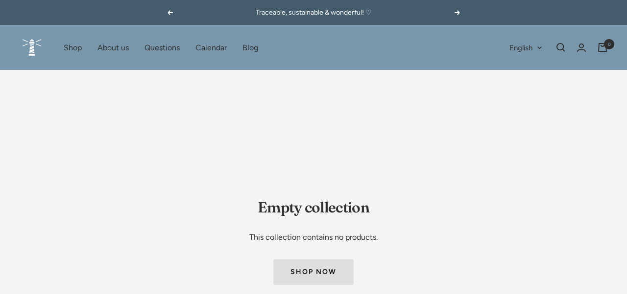

--- FILE ---
content_type: text/javascript
request_url: https://cdn.starapps.studio/apps/vsk/60garnernord-se/data.js
body_size: 10523
content:
"use strict";"undefined"==typeof window.starapps_data&&(window.starapps_data={}),"undefined"==typeof window.starapps_data.product_groups&&(window.starapps_data.product_groups=[{"id":3786083,"products_preset_id":659995,"collections_swatch":"first_product_image","group_name":"2PLY Jumper Weight - Jamieson \u0026 Smith","option_name":"2PLY Jumper Weight - Jamieson \u0026 Smith","collections_preset_id":659997,"display_position":"top","products_swatch":"first_product_image","mobile_products_preset_id":659995,"mobile_products_swatch":"first_product_image","mobile_collections_preset_id":659997,"mobile_collections_swatch":"first_product_image","same_products_preset_for_mobile":true,"same_collections_preset_for_mobile":true,"option_values":[{"id":7340882723046,"option_value":null,"handle":"2ply-jumper-weight1","published":true,"swatch_src":"No","swatch_value":null},{"id":7340882755814,"option_value":null,"handle":"2ply-jumper-weight-1a","published":true,"swatch_src":"No","swatch_value":null},{"id":7340882788582,"option_value":null,"handle":"2ply-jumper-weight-3","published":true,"swatch_src":"No","swatch_value":null},{"id":7340882821350,"option_value":null,"handle":"2ply-jumper-weight-2","published":true,"swatch_src":"No","swatch_value":null},{"id":7340882886886,"option_value":null,"handle":"2ply-jumper-weight-4","published":true,"swatch_src":"No","swatch_value":null},{"id":7340882952422,"option_value":null,"handle":"2ply-jumper-weight-5","published":true,"swatch_src":"No","swatch_value":null},{"id":7340882985190,"option_value":null,"handle":"2ply-jumper-weight-14","published":true,"swatch_src":"No","swatch_value":null},{"id":7340883017958,"option_value":null,"handle":"2ply-jumper-weight-18","published":true,"swatch_src":"No","swatch_value":null},{"id":7340883050726,"option_value":null,"handle":"2ply-jumper-weight-21","published":true,"swatch_src":"No","swatch_value":null},{"id":7340883116262,"option_value":null,"handle":"2ply-jumper-weight-20","published":true,"swatch_src":"No","swatch_value":null},{"id":7340883149030,"option_value":null,"handle":"2ply-jumper-weight-23","published":true,"swatch_src":"No","swatch_value":null},{"id":7340883443942,"option_value":null,"handle":"2ply-jumper-weight-27","published":true,"swatch_src":"No","swatch_value":null},{"id":7340883476710,"option_value":null,"handle":"2ply-jumper-weight-28","published":true,"swatch_src":"No","swatch_value":null},{"id":7340883542246,"option_value":null,"handle":"2ply-jumper-weight-32","published":true,"swatch_src":"No","swatch_value":null},{"id":7340883575014,"option_value":null,"handle":"2ply-jumper-weight-29-mix","published":true,"swatch_src":"No","swatch_value":null},{"id":7340883607782,"option_value":null,"handle":"2ply-jumper-weight-34","published":true,"swatch_src":"No","swatch_value":null},{"id":7340883640550,"option_value":null,"handle":"2ply-jumper-weight-36","published":true,"swatch_src":"No","swatch_value":null},{"id":7340883706086,"option_value":null,"handle":"2ply-jumper-weight-43","published":true,"swatch_src":"No","swatch_value":null},{"id":7340883738854,"option_value":null,"handle":"2ply-jumper-weight-44","published":true,"swatch_src":"No","swatch_value":null},{"id":7340883771622,"option_value":null,"handle":"copy-of-2ply-jumper-weight-49","published":true,"swatch_src":"No","swatch_value":null},{"id":7340883804390,"option_value":null,"handle":"2ply-jumper-weight-47","published":true,"swatch_src":"No","swatch_value":null},{"id":7340883869926,"option_value":null,"handle":"2ply-jumper-weight-52","published":true,"swatch_src":"No","swatch_value":null},{"id":7340883902694,"option_value":null,"handle":"2ply-jumper-weight-53","published":true,"swatch_src":"No","swatch_value":null},{"id":7340883935462,"option_value":null,"handle":"2ply-jumper-weight-54","published":true,"swatch_src":"No","swatch_value":null},{"id":7340884000998,"option_value":null,"handle":"2ply-jumper-weight-65","published":true,"swatch_src":"No","swatch_value":null},{"id":7340884033766,"option_value":null,"handle":"2ply-jumper-weight-66","published":true,"swatch_src":"No","swatch_value":null},{"id":7340884066534,"option_value":null,"handle":"2ply-jumper-weight-75","published":true,"swatch_src":"No","swatch_value":null},{"id":7340884132070,"option_value":null,"handle":"2ply-jumper-weight-72","published":true,"swatch_src":"No","swatch_value":null},{"id":7340884197606,"option_value":null,"handle":"2ply-jumper-weight-71","published":true,"swatch_src":"No","swatch_value":null},{"id":7340884230374,"option_value":null,"handle":"2ply-jumper-weight-78","published":true,"swatch_src":"No","swatch_value":null},{"id":7340884263142,"option_value":null,"handle":"2ply-jumper-weight-80","published":true,"swatch_src":"No","swatch_value":null},{"id":7340884295910,"option_value":null,"handle":"2ply-jumper-weight-81","published":true,"swatch_src":"No","swatch_value":null},{"id":7340884361446,"option_value":null,"handle":"2ply-jumper-weight-82","published":true,"swatch_src":"No","swatch_value":null},{"id":7340884426982,"option_value":null,"handle":"2ply-jumper-weight-87","published":true,"swatch_src":"No","swatch_value":null},{"id":7340884459750,"option_value":null,"handle":"2ply-jumper-weight-93","published":true,"swatch_src":"No","swatch_value":null},{"id":7340884492518,"option_value":null,"handle":"2ply-jumper-weight-90","published":true,"swatch_src":"No","swatch_value":null},{"id":7340884558054,"option_value":null,"handle":"2ply-jumper-weight-95","published":true,"swatch_src":"No","swatch_value":null},{"id":7340884590822,"option_value":null,"handle":"2ply-jumper-weight-91","published":true,"swatch_src":"No","swatch_value":null},{"id":7340884656358,"option_value":null,"handle":"2ply-jumper-weight-96","published":true,"swatch_src":"No","swatch_value":null},{"id":7340884754662,"option_value":null,"handle":"2ply-jumper-weight-101","published":true,"swatch_src":"No","swatch_value":null},{"id":7340884787430,"option_value":null,"handle":"2ply-jumper-weight-118","published":true,"swatch_src":"No","swatch_value":null},{"id":7340884852966,"option_value":null,"handle":"2ply-jumper-weight-121","published":true,"swatch_src":"No","swatch_value":null},{"id":7340884885734,"option_value":null,"handle":"2ply-jumper-weight-122","published":true,"swatch_src":"No","swatch_value":null},{"id":7340884951270,"option_value":null,"handle":"2ply-jumper-weight-125","published":true,"swatch_src":"No","swatch_value":null},{"id":7340884984038,"option_value":null,"handle":"2ply-jumper-weight-123","published":true,"swatch_src":"No","swatch_value":null},{"id":7340885016806,"option_value":null,"handle":"2ply-jumper-weight132","published":true,"swatch_src":"No","swatch_value":null},{"id":7340885049574,"option_value":null,"handle":"2ply-jumper-weight-131","published":true,"swatch_src":"No","swatch_value":null},{"id":7340885082342,"option_value":null,"handle":"2ply-jumper-weight-134","published":true,"swatch_src":"No","swatch_value":null},{"id":7340885115110,"option_value":null,"handle":"2ply-jumper-weight-141","published":true,"swatch_src":"No","swatch_value":null},{"id":7340885147878,"option_value":null,"handle":"2ply-jumper-weight-142","published":true,"swatch_src":"No","swatch_value":null},{"id":7340885213414,"option_value":null,"handle":"2ply-jumper-weight-202","published":true,"swatch_src":"No","swatch_value":null},{"id":7340885246182,"option_value":null,"handle":"2ply-jumper-weight-203","published":true,"swatch_src":"No","swatch_value":null},{"id":7340885278950,"option_value":null,"handle":"2ply-jumper-weight-1280","published":true,"swatch_src":"No","swatch_value":null},{"id":7340885311718,"option_value":null,"handle":"2ply-jumper-weight-1281","published":true,"swatch_src":"No","swatch_value":null},{"id":7340885344486,"option_value":null,"handle":"2ply-jumper-weight-fc52","published":true,"swatch_src":"No","swatch_value":null},{"id":7340885410022,"option_value":null,"handle":"2ply-jumper-weight-1282","published":true,"swatch_src":"No","swatch_value":null},{"id":7340885442790,"option_value":null,"handle":"2ply-jumper-weight-1283","published":true,"swatch_src":"No","swatch_value":null},{"id":7340885508326,"option_value":null,"handle":"2ply-jumper-weight-1403","published":true,"swatch_src":"No","swatch_value":null},{"id":7340885573862,"option_value":null,"handle":"2ply-jumper-weight-9097","published":true,"swatch_src":"No","swatch_value":null},{"id":7340885639398,"option_value":null,"handle":"2ply-jumper-weight-9144","published":true,"swatch_src":"No","swatch_value":null},{"id":7340886065382,"option_value":null,"handle":"2ply-jumper-weight-9113","published":true,"swatch_src":"No","swatch_value":null},{"id":7340886130918,"option_value":null,"handle":"2ply-jumper-weight-fc7","published":true,"swatch_src":"No","swatch_value":null},{"id":7340886163686,"option_value":null,"handle":"2ply-jumper-weight-fc6","published":true,"swatch_src":"No","swatch_value":null},{"id":7340886196454,"option_value":null,"handle":"2ply-jumper-weight-fc11","published":true,"swatch_src":"No","swatch_value":null},{"id":7340886261990,"option_value":null,"handle":"2ply-jumper-weight-fc14","published":true,"swatch_src":"No","swatch_value":null},{"id":7340886294758,"option_value":null,"handle":"2ply-jumper-weight-fc12","published":true,"swatch_src":"No","swatch_value":null},{"id":7340886360294,"option_value":null,"handle":"2ply-jumper-weight-fc9","published":true,"swatch_src":"No","swatch_value":null},{"id":7340886425830,"option_value":null,"handle":"2ply-jumper-weight-15","published":true,"swatch_src":"No","swatch_value":null},{"id":7340886458598,"option_value":null,"handle":"2ply-jumper-weight-fc21","published":true,"swatch_src":"No","swatch_value":null},{"id":7340886491366,"option_value":null,"handle":"2ply-jumper-weight-fc22","published":true,"swatch_src":"No","swatch_value":null},{"id":7340886524134,"option_value":null,"handle":"2ply-jumper-weight-fc34","published":true,"swatch_src":"No","swatch_value":null},{"id":7340886556902,"option_value":null,"handle":"2ply-jumper-weight-fc24","published":true,"swatch_src":"No","swatch_value":null},{"id":7340886622438,"option_value":null,"handle":"2ply-jumper-weight-366","published":true,"swatch_src":"No","swatch_value":null},{"id":7340886655206,"option_value":null,"handle":"2ply-jumper-weight-fc41","published":true,"swatch_src":"No","swatch_value":null},{"id":7340886720742,"option_value":null,"handle":"2ply-jumper-weight-fc39","published":true,"swatch_src":"No","swatch_value":null},{"id":7340886753510,"option_value":null,"handle":"2ply-jumper-weight-fc38","published":true,"swatch_src":"No","swatch_value":null},{"id":7340886819046,"option_value":null,"handle":"2ply-jumper-weight-fc44","published":true,"swatch_src":"No","swatch_value":null},{"id":7340886851814,"option_value":null,"handle":"2ply-jumper-weight-fc45","published":true,"swatch_src":"No","swatch_value":null},{"id":7340886950118,"option_value":null,"handle":"2ply-jumper-weight-fc50","published":true,"swatch_src":"No","swatch_value":null},{"id":7340886982886,"option_value":null,"handle":"2ply-jumper-weight-fc55","published":true,"swatch_src":"No","swatch_value":null},{"id":7340887048422,"option_value":null,"handle":"2ply-jumper-weight-fc56","published":true,"swatch_src":"No","swatch_value":null},{"id":7340887113958,"option_value":null,"handle":"2ply-jumper-weight-fc58","published":true,"swatch_src":"No","swatch_value":null},{"id":7340887146726,"option_value":null,"handle":"2ply-jumper-weight-fc61","published":true,"swatch_src":"No","swatch_value":null},{"id":7340887179494,"option_value":null,"handle":"2ply-jumper-weight-fc62","published":true,"swatch_src":"No","swatch_value":null},{"id":7340887212262,"option_value":null,"handle":"2ply-jumper-weight-fc64","published":true,"swatch_src":"No","swatch_value":null},{"id":7340890030310,"option_value":null,"handle":"2ply-jumper-weight-77","published":true,"swatch_src":"No","swatch_value":null},{"id":7340890095846,"option_value":null,"handle":"2ply-jumper-weight-fc-47","published":true,"swatch_src":"No","swatch_value":null},{"id":7340890128614,"option_value":null,"handle":"2ply-jumper-weight-1284","published":true,"swatch_src":"No","swatch_value":null},{"id":7340890161382,"option_value":null,"handle":"2ply-jumper-weight-133","published":true,"swatch_src":"No","swatch_value":null},{"id":7340906250470,"option_value":null,"handle":"2ply-jumper-weight-fc46","published":true,"swatch_src":"No","swatch_value":null},{"id":7780872552678,"option_value":null,"handle":"2ply-jumper-weight-51","published":true,"swatch_src":"No","swatch_value":null},{"id":7780887068902,"option_value":null,"handle":"kopia-av-2ply-jumper-weight-79","published":true,"swatch_src":"No","swatch_value":null},{"id":7780890214630,"option_value":null,"handle":"2ply-jumper-weight-16","published":true,"swatch_src":"No","swatch_value":null},{"id":8564188053850,"option_value":null,"handle":"kopia-av-2ply-jumper-weight-118","published":true,"swatch_src":"No","swatch_value":null}]},{"id":3785070,"products_preset_id":659995,"collections_swatch":"first_product_image","group_name":"2PLY Supreme Lace Weight - Jamieson \u0026 Smith","option_name":"2PLY Supreme Lace Weight - Jamieson \u0026 Smith","collections_preset_id":659997,"display_position":"top","products_swatch":"first_product_image","mobile_products_preset_id":659995,"mobile_products_swatch":"first_product_image","mobile_collections_preset_id":659997,"mobile_collections_swatch":"first_product_image","same_products_preset_for_mobile":true,"same_collections_preset_for_mobile":true,"option_values":[{"id":7340878364902,"option_value":null,"handle":"2ply-supreme-lace-weight-grey","published":true,"swatch_src":"No","swatch_value":null},{"id":7340878397670,"option_value":null,"handle":"2ply-supreme-lace-weight-moorit","published":true,"swatch_src":"No","swatch_value":null},{"id":7340878463206,"option_value":null,"handle":"2ply-supreme-lace-weight-fawn","published":true,"swatch_src":"No","swatch_value":null},{"id":7340878528742,"option_value":null,"handle":"2ply-supreme-lace-weight-white","published":true,"swatch_src":"No","swatch_value":null},{"id":7340878561510,"option_value":null,"handle":"2ply-supreme-lace-weight-black","published":true,"swatch_src":"No","swatch_value":null}]},{"id":3786170,"products_preset_id":659995,"collections_swatch":"first_product_image","group_name":"Boa lång med korta lockar - Atelje Guldtackan","option_name":"Boa lång med korta lockar - Atelje Guldtackan","collections_preset_id":659997,"display_position":"top","products_swatch":"first_product_image","mobile_products_preset_id":659995,"mobile_products_swatch":"first_product_image","mobile_collections_preset_id":659997,"mobile_collections_swatch":"first_product_image","same_products_preset_for_mobile":true,"same_collections_preset_for_mobile":true,"option_values":[{"id":7340906053862,"option_value":null,"handle":"boa-lang-med-korta-lockar-vit","published":true,"swatch_src":"No","swatch_value":null},{"id":7340905988326,"option_value":null,"handle":"boa-lang-med-korta-lockar-gra","published":true,"swatch_src":"No","swatch_value":null}]},{"id":3785162,"products_preset_id":659995,"collections_swatch":"first_product_image","group_name":"British Breeds - British Breeds","option_name":"British Breeds - British Breeds","collections_preset_id":659997,"display_position":"top","products_swatch":"first_product_image","mobile_products_preset_id":659995,"mobile_products_swatch":"first_product_image","mobile_collections_preset_id":659997,"mobile_collections_swatch":"first_product_image","same_products_preset_for_mobile":true,"same_collections_preset_for_mobile":true,"option_values":[{"id":7340888981734,"option_value":null,"handle":"british-breeds-chesnut-grande","published":true,"swatch_src":"No","swatch_value":null},{"id":7340889014502,"option_value":null,"handle":"british-breeds-dark-apple-grande","published":true,"swatch_src":"No","swatch_value":null},{"id":7340889047270,"option_value":null,"handle":"british-breeds-eau-de-nil-grand","published":true,"swatch_src":"No","swatch_value":null},{"id":7340889080038,"option_value":null,"handle":"british-breeds-lime-flower-grande","published":true,"swatch_src":"No","swatch_value":null},{"id":7340889145574,"option_value":null,"handle":"british-breeds-mallard","published":true,"swatch_src":"No","swatch_value":null},{"id":7340889178342,"option_value":null,"handle":"british-breeds-mulberry-grande","published":true,"swatch_src":"No","swatch_value":null},{"id":7340889243878,"option_value":null,"handle":"british-breeds-quince-grand","published":true,"swatch_src":"No","swatch_value":null},{"id":7340889276646,"option_value":null,"handle":"british-breeds-raw-grande","published":true,"swatch_src":"No","swatch_value":null},{"id":7340889309414,"option_value":null,"handle":"british-breeds-rose","published":true,"swatch_src":"No","swatch_value":null},{"id":7340889374950,"option_value":null,"handle":"british-breeds-russet-grande","published":true,"swatch_src":"No","swatch_value":null},{"id":7340889407718,"option_value":null,"handle":"british-breeds-woad-grande","published":true,"swatch_src":"No","swatch_value":null},{"id":7340889440486,"option_value":null,"handle":"british-breeds-wood-grande","published":true,"swatch_src":"No","swatch_value":null},{"id":7340893307110,"option_value":null,"handle":"foxglove","published":true,"swatch_src":"No","swatch_value":null},{"id":7340893339878,"option_value":null,"handle":"blossom","published":true,"swatch_src":"No","swatch_value":null},{"id":7340893372646,"option_value":null,"handle":"pale-oak","published":true,"swatch_src":"No","swatch_value":null},{"id":7340893405414,"option_value":null,"handle":"silver-birch","published":true,"swatch_src":"No","swatch_value":null},{"id":7340910117094,"option_value":null,"handle":"corncockle","published":true,"swatch_src":"No","swatch_value":null},{"id":7340910149862,"option_value":null,"handle":"thistle-1","published":true,"swatch_src":"No","swatch_value":null},{"id":7340910182630,"option_value":null,"handle":"evergreen","published":true,"swatch_src":"No","swatch_value":null},{"id":7340910215398,"option_value":null,"handle":"dahlia","published":true,"swatch_src":"No","swatch_value":null},{"id":7774379606246,"option_value":null,"handle":"copy-of-british-breeds-lime-flower-grande","published":true,"swatch_src":"No","swatch_value":null},{"id":7774390485222,"option_value":null,"handle":"british-breeds-ocean","published":true,"swatch_src":"No","swatch_value":null},{"id":7774391369958,"option_value":null,"handle":"british-breeds-seagrass","published":true,"swatch_src":"No","swatch_value":null},{"id":7774391664870,"option_value":null,"handle":"british-breeds-willow","published":true,"swatch_src":"No","swatch_value":null},{"id":7774392352998,"option_value":null,"handle":"british-breeds-storm","published":true,"swatch_src":"No","swatch_value":null},{"id":7774392713446,"option_value":null,"handle":"british-breeds-walnut","published":true,"swatch_src":"No","swatch_value":null}]},{"id":3784950,"products_preset_id":659995,"collections_swatch":"first_product_image","group_name":"Cashmere - Knitting for Olive","option_name":"Cashmere - Knitting for Olive","collections_preset_id":null,"display_position":"top","products_swatch":"first_product_image","mobile_products_preset_id":659995,"mobile_products_swatch":"first_product_image","mobile_collections_preset_id":null,"mobile_collections_swatch":"first_product_image","same_products_preset_for_mobile":true,"same_collections_preset_for_mobile":true,"option_values":[{"id":7340911952102,"option_value":null,"handle":"cashmere-hor-linen","published":true,"swatch_src":"No","swatch_value":null},{"id":7340911984870,"option_value":null,"handle":"cashmere-skifergra-slate-gray","published":true,"swatch_src":"No","swatch_value":null},{"id":7340915130598,"option_value":null,"handle":"cashmere-nordstrand-nordic-beach","published":true,"swatch_src":"No","swatch_value":null},{"id":7340915196134,"option_value":null,"handle":"cashmere-brun-bjorn-brown-bear-1","published":true,"swatch_src":"No","swatch_value":null},{"id":7340915294438,"option_value":null,"handle":"cashmere-sten-stone-1","published":true,"swatch_src":"No","swatch_value":null},{"id":7340915327206,"option_value":null,"handle":"cashmere-flode-cream-1","published":true,"swatch_src":"No","swatch_value":null},{"id":7340915359974,"option_value":null,"handle":"cashmere-stovet-duebla-dusty-dove-blue-1","published":true,"swatch_src":"No","swatch_value":null},{"id":7340915392742,"option_value":null,"handle":"cashmere-pudderbla-soft-blue-1","published":true,"swatch_src":"No","swatch_value":null},{"id":7340915458278,"option_value":null,"handle":"cashmere-rosa-ler-rose-clay-1","published":true,"swatch_src":"No","swatch_value":null},{"id":7340915491046,"option_value":null,"handle":"cashmere-pudder-powder-1","published":true,"swatch_src":"No","swatch_value":null},{"id":7340915523814,"option_value":null,"handle":"cashmere-marinebla-navy-blue-1","published":true,"swatch_src":"No","swatch_value":null},{"id":7340915261670,"option_value":null,"handle":"cashmere-lammegra-gray-lamb-1","published":true,"swatch_src":"No","swatch_value":null},{"id":7340911919334,"option_value":null,"handle":"cashmere-bark-bark","published":true,"swatch_src":"No","swatch_value":null},{"id":7542473785574,"option_value":null,"handle":"merino-bark","published":true,"swatch_src":"No","swatch_value":null}]},{"id":3786166,"products_preset_id":659995,"collections_swatch":"first_product_image","group_name":"Fårskinn - Sätesborg","option_name":"Fårskinn - Sätesborg","collections_preset_id":659997,"display_position":"top","products_swatch":"first_product_image","mobile_products_preset_id":659995,"mobile_products_swatch":"first_product_image","mobile_collections_preset_id":659997,"mobile_collections_swatch":"first_product_image","same_products_preset_for_mobile":true,"same_collections_preset_for_mobile":true,"option_values":[{"id":7772973826278,"option_value":null,"handle":"farskinn","published":false,"swatch_src":"No","swatch_value":null},{"id":7772978118886,"option_value":null,"handle":"farskinn-2","published":false,"swatch_src":"No","swatch_value":null},{"id":7772979593446,"option_value":null,"handle":"farskinn-3","published":false,"swatch_src":"No","swatch_value":null},{"id":7772981002470,"option_value":null,"handle":"farskinn-4","published":false,"swatch_src":"No","swatch_value":null},{"id":7772981362918,"option_value":null,"handle":"farskinn-5","published":false,"swatch_src":"No","swatch_value":null},{"id":7772981952742,"option_value":null,"handle":"farskinn-6","published":false,"swatch_src":"No","swatch_value":null},{"id":7772982903014,"option_value":null,"handle":"farskinn-7","published":false,"swatch_src":"No","swatch_value":null},{"id":8138623025382,"option_value":null,"handle":"farskinn-27-vitt","published":false,"swatch_src":"No","swatch_value":null}]},{"id":3786209,"products_preset_id":659995,"collections_swatch":"first_product_image","group_name":"Fårskinnskudde - Sätersborg","option_name":"","collections_preset_id":659997,"display_position":"top","products_swatch":"first_product_image","mobile_products_preset_id":659995,"mobile_products_swatch":"first_product_image","mobile_collections_preset_id":659997,"mobile_collections_swatch":"first_product_image","same_products_preset_for_mobile":true,"same_collections_preset_for_mobile":true,"option_values":[{"id":7772991455462,"option_value":null,"handle":"farkudde-1","published":false,"swatch_src":"No","swatch_value":null}]},{"id":3784419,"products_preset_id":659995,"collections_swatch":"first_product_image","group_name":"Heavy Merino - Knitting for Olive","option_name":"Heavy Merino - Knitting for Olive","collections_preset_id":659997,"display_position":"top","products_swatch":"first_product_image","mobile_products_preset_id":659995,"mobile_products_swatch":"first_product_image","mobile_collections_preset_id":659997,"mobile_collections_swatch":"first_product_image","same_products_preset_for_mobile":true,"same_collections_preset_for_mobile":true,"option_values":[{"id":7340905496806,"option_value":null,"handle":"slate-green-skifergron-heavy-merino","published":true,"swatch_src":"No","swatch_value":null},{"id":7340905529574,"option_value":null,"handle":"marzipan-marcipan-heavy-merino","published":true,"swatch_src":"No","swatch_value":null},{"id":7340906479846,"option_value":null,"handle":"natur-nature-heavy-merino","published":true,"swatch_src":"No","swatch_value":null},{"id":7340906512614,"option_value":null,"handle":"stovet-petroleumsbla-dusty-petr-blue-heavy-merino","published":true,"swatch_src":"No","swatch_value":null},{"id":7340906545382,"option_value":null,"handle":"lys-cognac-soft-cognac-heavy-merino","published":true,"swatch_src":"No","swatch_value":null},{"id":7340914213094,"option_value":null,"handle":"mork-okker-dark-ocher-heavy-merino","published":false,"swatch_src":"No","swatch_value":null},{"id":7340914376934,"option_value":null,"handle":"pudderaqua-soft-aqua-heavy-merino","published":false,"swatch_src":"No","swatch_value":null},{"id":7340914540774,"option_value":null,"handle":"hasselnod-hazel-heavy-merino","published":false,"swatch_src":"No","swatch_value":null},{"id":7340914573542,"option_value":null,"handle":"fennikelfro-fennel-seed-heavy-merino","published":true,"swatch_src":"No","swatch_value":null},{"id":7340914606310,"option_value":null,"handle":"kamel-camel-heavy-merino","published":true,"swatch_src":"No","swatch_value":null},{"id":7340914639078,"option_value":null,"handle":"puddergra-soft-gray-heavy-merino","published":true,"swatch_src":"No","swatch_value":null},{"id":7340914671846,"option_value":null,"handle":"blod-nougat-brown-nougat-heavy-merino","published":true,"swatch_src":"No","swatch_value":null},{"id":7340914704614,"option_value":null,"handle":"sten-stone-heavy-merino","published":true,"swatch_src":"No","swatch_value":null},{"id":7340914737382,"option_value":null,"handle":"stovet-honning-dusty-honey-heavy-merino","published":true,"swatch_src":"No","swatch_value":null},{"id":7340914770150,"option_value":null,"handle":"trenchcoat-heavy-merino","published":true,"swatch_src":"No","swatch_value":null},{"id":7542493315302,"option_value":null,"handle":"heavy-merino-rose-clay","published":true,"swatch_src":"No","swatch_value":null},{"id":7542493610214,"option_value":null,"handle":"heavy-merino-rust","published":true,"swatch_src":"No","swatch_value":null},{"id":7542493806822,"option_value":null,"handle":"heavy-merino-copper","published":true,"swatch_src":"No","swatch_value":null},{"id":7542494101734,"option_value":null,"handle":"heavy-merino-bark","published":true,"swatch_src":"No","swatch_value":null},{"id":7542494626022,"option_value":null,"handle":"heavy-merino-brown-bear","published":true,"swatch_src":"No","swatch_value":null},{"id":7340914802918,"option_value":null,"handle":"marinebla-navy-blue-heavy-merino","published":true,"swatch_src":"No","swatch_value":null},{"id":7340914835686,"option_value":null,"handle":"nordstrand-nordic-beach-heavy-merino","published":true,"swatch_src":"No","swatch_value":null},{"id":7340914868454,"option_value":null,"handle":"champignonrosa-mushroom-rose-heavy-merino","published":true,"swatch_src":"No","swatch_value":null},{"id":7340914933990,"option_value":null,"handle":"deep-petroleum-blue-heavy-merino","published":true,"swatch_src":"No","swatch_value":null},{"id":7340914966758,"option_value":null,"handle":"pearl-grey-heavy-merino","published":true,"swatch_src":"No","swatch_value":null},{"id":7542487843046,"option_value":null,"handle":"heavy-merino-cream","published":true,"swatch_src":"No","swatch_value":null},{"id":7542488563942,"option_value":null,"handle":"heavy-merino-soft-aqua","published":true,"swatch_src":"No","swatch_value":null},{"id":7542489022694,"option_value":null,"handle":"heavy-merino-oatmeal","published":true,"swatch_src":"No","swatch_value":null},{"id":7542489743590,"option_value":null,"handle":"heavy-merino-dusty-moose","published":true,"swatch_src":"No","swatch_value":null},{"id":7542490267878,"option_value":null,"handle":"heavy-merino-soil","published":true,"swatch_src":"No","swatch_value":null},{"id":7542490890470,"option_value":null,"handle":"copy-of-heavy-merino-slate-gray","published":true,"swatch_src":"No","swatch_value":null},{"id":7542491414758,"option_value":null,"handle":"heavy-merino-plum-clay","published":true,"swatch_src":"No","swatch_value":null},{"id":7542491807974,"option_value":null,"handle":"heavy-merino-dark-moose","published":true,"swatch_src":"No","swatch_value":null},{"id":7542492332262,"option_value":null,"handle":"heavy-merino-bordeaux","published":true,"swatch_src":"No","swatch_value":null},{"id":7542492561638,"option_value":null,"handle":"heavy-merino-terracotta-rose","published":true,"swatch_src":"No","swatch_value":null},{"id":7542495445222,"option_value":null,"handle":"heavy-merino-dusty-artichoke","published":true,"swatch_src":"No","swatch_value":null},{"id":7542499213542,"option_value":null,"handle":"midnight-soft-silk-mohair","published":true,"swatch_src":"No","swatch_value":null},{"id":7776104743142,"option_value":null,"handle":"isbla-ice-blue-heavy-merino","published":true,"swatch_src":"No","swatch_value":null},{"id":7776121979110,"option_value":null,"handle":"hvede-wheat-heavy-merino","published":true,"swatch_src":"No","swatch_value":null},{"id":7776115982566,"option_value":null,"handle":"granatable-pomegranate-heavy-merino","published":false,"swatch_src":"No","swatch_value":null},{"id":7776132432102,"option_value":null,"handle":"hyldeblomst-elderflower-heavy-merino","published":false,"swatch_src":"No","swatch_value":null},{"id":7776139706598,"option_value":null,"handle":"lammegra-grey-lamb-heavy-merino","published":true,"swatch_src":"No","swatch_value":null},{"id":7776143769830,"option_value":null,"handle":"jord-heavy-merino","published":true,"swatch_src":"No","swatch_value":null},{"id":7776177258726,"option_value":null,"handle":"stovet-oliven-dusty-olive-heavy-merino","published":true,"swatch_src":"No","swatch_value":null},{"id":7776182993126,"option_value":null,"handle":"kopia-av-sky-cloud-heavy-merino","published":true,"swatch_src":"No","swatch_value":null},{"id":8422890996058,"option_value":null,"handle":"blood-orange-heavy-merino","published":true,"swatch_src":"No","swatch_value":null},{"id":8501124989274,"option_value":null,"handle":"snefnug-snowflake-heavy-merino","published":true,"swatch_src":"No","swatch_value":null},{"id":8501125513562,"option_value":null,"handle":"ballerina-ballerina-heavy-merino","published":true,"swatch_src":"No","swatch_value":null},{"id":8501125841242,"option_value":null,"handle":"bellis-pink-pink-daisies-heavy-merino","published":true,"swatch_src":"No","swatch_value":null},{"id":8501126299994,"option_value":null,"handle":"bla-jeans-blue-jeans-heavy-merino","published":true,"swatch_src":"No","swatch_value":null},{"id":8501126496602,"option_value":null,"handle":"blahval-blue-whale-heavy-merino","published":true,"swatch_src":"No","swatch_value":null},{"id":8501126824282,"option_value":null,"handle":"valmuebla-poppy-blue-heavy-merino","published":true,"swatch_src":"No","swatch_value":null},{"id":8501127053658,"option_value":null,"handle":"aerteskud-pea-shoots-heavy-merino","published":true,"swatch_src":"No","swatch_value":null}]},{"id":3785185,"products_preset_id":659995,"collections_swatch":"first_product_image","group_name":"Kalinka - Kalinka","option_name":"Kalinka - Kalinka","collections_preset_id":659997,"display_position":"top","products_swatch":"first_product_image","mobile_products_preset_id":659995,"mobile_products_swatch":"first_product_image","mobile_collections_preset_id":659997,"mobile_collections_swatch":"first_product_image","same_products_preset_for_mobile":true,"same_collections_preset_for_mobile":true,"option_values":[{"id":7340896452838,"option_value":null,"handle":"kalinka-oliv","published":true,"swatch_src":"No","swatch_value":null},{"id":7340896485606,"option_value":null,"handle":"kalinka-lime","published":true,"swatch_src":"No","swatch_value":null},{"id":7340896518374,"option_value":null,"handle":"kalinka-jord","published":true,"swatch_src":"No","swatch_value":null},{"id":7340896551142,"option_value":null,"handle":"kalinka-cyan","published":true,"swatch_src":"No","swatch_value":null},{"id":7340896583910,"option_value":null,"handle":"kalinka-mullvad","published":true,"swatch_src":"No","swatch_value":null},{"id":7340896616678,"option_value":null,"handle":"kalinka-emilia","published":true,"swatch_src":"No","swatch_value":null},{"id":7340896649446,"option_value":null,"handle":"kalinka-bla","published":true,"swatch_src":"No","swatch_value":null},{"id":7340896682214,"option_value":null,"handle":"kalinka-antracitgra","published":true,"swatch_src":"No","swatch_value":null},{"id":7340896714982,"option_value":null,"handle":"kalinka-syren","published":true,"swatch_src":"No","swatch_value":null},{"id":7340896747750,"option_value":null,"handle":"kalinka-cyklamen","published":true,"swatch_src":"No","swatch_value":null},{"id":7340896780518,"option_value":null,"handle":"kalinka-silvergra","published":true,"swatch_src":"No","swatch_value":null},{"id":7340896813286,"option_value":null,"handle":"kalinka-svart","published":true,"swatch_src":"No","swatch_value":null},{"id":7340896846054,"option_value":null,"handle":"kalinka-natur","published":true,"swatch_src":"No","swatch_value":null},{"id":7340896878822,"option_value":null,"handle":"kalinka-vit","published":true,"swatch_src":"No","swatch_value":null},{"id":7340896911590,"option_value":null,"handle":"kalinka-hostanemon","published":true,"swatch_src":"No","swatch_value":null},{"id":7340896944358,"option_value":null,"handle":"kalinka-cikoria","published":true,"swatch_src":"No","swatch_value":null},{"id":7340897992934,"option_value":null,"handle":"kalinka-salvia","published":true,"swatch_src":"No","swatch_value":null},{"id":7542497312998,"option_value":null,"handle":"kalinka-bordeaux","published":true,"swatch_src":"No","swatch_value":null},{"id":7780941758694,"option_value":null,"handle":"kalinka-daggkapa-1","published":true,"swatch_src":"No","swatch_value":null},{"id":7780947198182,"option_value":null,"handle":"kalinka-skog","published":true,"swatch_src":"No","swatch_value":null},{"id":7780949393638,"option_value":null,"handle":"kalinka-rod","published":true,"swatch_src":"No","swatch_value":null},{"id":7780953129190,"option_value":null,"handle":"kalinka-marin","published":false,"swatch_src":"No","swatch_value":null},{"id":8474352222554,"option_value":null,"handle":"kopia-av-kalinka-cyklamen","published":true,"swatch_src":"No","swatch_value":null},{"id":7340912705766,"option_value":null,"handle":"gra","published":true,"swatch_src":"No","swatch_value":null},{"id":7340898451686,"option_value":null,"handle":"kongo","published":true,"swatch_src":"No","swatch_value":null},{"id":7340911067366,"option_value":null,"handle":"kalinka-guldockra","published":false,"swatch_src":"No","swatch_value":null},{"id":7340911034598,"option_value":null,"handle":"kalinka-stereo","published":true,"swatch_src":"No","swatch_value":null}]},{"id":3776859,"products_preset_id":659995,"collections_swatch":"first_product_image","group_name":"Merino - Knitting for Olive","option_name":"Merino - Knitting for Olive","collections_preset_id":659997,"display_position":"top","products_swatch":"first_product_image","mobile_products_preset_id":659995,"mobile_products_swatch":"first_product_image","mobile_collections_preset_id":659997,"mobile_collections_swatch":"first_product_image","same_products_preset_for_mobile":true,"same_collections_preset_for_mobile":true,"option_values":[{"id":7340901531878,"option_value":null,"handle":"kitt-putty-merino","published":true,"swatch_src":"No","swatch_value":null},{"id":7340901564646,"option_value":null,"handle":"hazel-hasselnot-merino","published":true,"swatch_src":"No","swatch_value":null},{"id":7340901597414,"option_value":null,"handle":"dark-cognac-merino","published":true,"swatch_src":"No","swatch_value":null},{"id":7340901630182,"option_value":null,"handle":"senap-merino","published":true,"swatch_src":"No","swatch_value":null},{"id":7340901695718,"option_value":null,"handle":"rosa-kamel-merino","published":false,"swatch_src":"No","swatch_value":null},{"id":7340901761254,"option_value":null,"handle":"pudder-powder","published":true,"swatch_src":"No","swatch_value":null},{"id":7340901794022,"option_value":null,"handle":"puderrosa-merino","published":true,"swatch_src":"No","swatch_value":null},{"id":7340901859558,"option_value":null,"handle":"bordeaux-merino","published":true,"swatch_src":"No","swatch_value":null},{"id":7340901957862,"option_value":null,"handle":"dusty-dove-blue-merino","published":true,"swatch_src":"No","swatch_value":null},{"id":7340901990630,"option_value":null,"handle":"dusty-petroleum-blue-merino","published":true,"swatch_src":"No","swatch_value":null},{"id":7340902023398,"option_value":null,"handle":"deep-petroleum-blue-merino","published":true,"swatch_src":"No","swatch_value":null},{"id":7340902088934,"option_value":null,"handle":"petroleum-green-merino","published":true,"swatch_src":"No","swatch_value":null},{"id":7340902121702,"option_value":null,"handle":"dusty-aqua-merino","published":true,"swatch_src":"No","swatch_value":null},{"id":7340902154470,"option_value":null,"handle":"dusty-artichoke-merino","published":true,"swatch_src":"No","swatch_value":null},{"id":7340902187238,"option_value":null,"handle":"dusty-olive-merino","published":true,"swatch_src":"No","swatch_value":null},{"id":7340902383846,"option_value":null,"handle":"karamell-merino","published":false,"swatch_src":"No","swatch_value":null},{"id":7340902449382,"option_value":null,"handle":"lakris-merino","published":true,"swatch_src":"No","swatch_value":null},{"id":7340902514918,"option_value":null,"handle":"sand-merino","published":true,"swatch_src":"No","swatch_value":null},{"id":7340902940902,"option_value":null,"handle":"mushroom-rose-merino","published":true,"swatch_src":"No","swatch_value":null},{"id":7340902973670,"option_value":null,"handle":"skiffergra-merino","published":true,"swatch_src":"No","swatch_value":null},{"id":7340903006438,"option_value":null,"handle":"notbrun-merino","published":true,"swatch_src":"No","swatch_value":null},{"id":7340903039206,"option_value":null,"handle":"granitgra-merino","published":true,"swatch_src":"No","swatch_value":null},{"id":7340903071974,"option_value":null,"handle":"skiffergron-merino","published":false,"swatch_src":"No","swatch_value":null},{"id":7340903137510,"option_value":null,"handle":"off-white-heavy-merino","published":false,"swatch_src":"No","swatch_value":null},{"id":7340903170278,"option_value":null,"handle":"powder-heavy-merino","published":true,"swatch_src":"No","swatch_value":null},{"id":7340906873062,"option_value":null,"handle":"mork-elg-dark-moose-merino","published":true,"swatch_src":"No","swatch_value":null},{"id":7340906905830,"option_value":null,"handle":"navy-blue-marinebla-merino","published":true,"swatch_src":"No","swatch_value":null},{"id":7340906938598,"option_value":null,"handle":"nordic-beach-nordstrand-merino","published":true,"swatch_src":"No","swatch_value":null},{"id":7340905464038,"option_value":null,"handle":"marzipan-marcipan-merino","published":true,"swatch_src":"No","swatch_value":null},{"id":7340905955558,"option_value":null,"handle":"hokkaido-merino","published":true,"swatch_src":"No","swatch_value":null},{"id":7340906709222,"option_value":null,"handle":"rodkaelk-robin-merino","published":true,"swatch_src":"No","swatch_value":null},{"id":7340906741990,"option_value":null,"handle":"vilde-baer-wild-berries-merino","published":true,"swatch_src":"No","swatch_value":null},{"id":7340906774758,"option_value":null,"handle":"morkebla-dark-blue-merino","published":true,"swatch_src":"No","swatch_value":null},{"id":7340906807526,"option_value":null,"handle":"granataeble-pomegranate-merin-merino","published":true,"swatch_src":"No","swatch_value":null},{"id":7340906840294,"option_value":null,"handle":"blommerosa-plum-rose-merino","published":true,"swatch_src":"No","swatch_value":null},{"id":7340909854950,"option_value":null,"handle":"naturvhid-merino","published":false,"swatch_src":"No","swatch_value":null},{"id":7340910379238,"option_value":null,"handle":"merino-okkerbrun-ocher-brown","published":true,"swatch_src":"No","swatch_value":null},{"id":7340910412006,"option_value":null,"handle":"merino-blomme-ler-plum-clay","published":true,"swatch_src":"No","swatch_value":null},{"id":7340910444774,"option_value":null,"handle":"merino-stovet-viol-dusty-violette","published":true,"swatch_src":"No","swatch_value":null},{"id":7340910477542,"option_value":null,"handle":"merino-flamingo","published":true,"swatch_src":"No","swatch_value":null},{"id":7340911493350,"option_value":null,"handle":"merino-blid-fersken","published":true,"swatch_src":"No","swatch_value":null},{"id":7340911526118,"option_value":null,"handle":"merino-flode-cream","published":true,"swatch_src":"No","swatch_value":null},{"id":7340911558886,"option_value":null,"handle":"merino-klovergron-clover-green","published":true,"swatch_src":"No","swatch_value":null},{"id":7542446850278,"option_value":null,"handle":"merino-soil","published":true,"swatch_src":"No","swatch_value":null},{"id":7542447341798,"option_value":null,"handle":"pearl-gray-merino","published":true,"swatch_src":"No","swatch_value":null},{"id":7542449963238,"option_value":null,"handle":"oatmeal-merino","published":true,"swatch_src":"No","swatch_value":null},{"id":7542451831014,"option_value":null,"handle":"merino-fennel-seed","published":true,"swatch_src":"No","swatch_value":null},{"id":7542455369958,"option_value":null,"handle":"merino-nature","published":true,"swatch_src":"No","swatch_value":null},{"id":7542455894246,"option_value":null,"handle":"merino-dusty-moose","published":true,"swatch_src":"No","swatch_value":null},{"id":7542457729254,"option_value":null,"handle":"merino-racoon","published":true,"swatch_src":"No","swatch_value":null},{"id":7542458417382,"option_value":null,"handle":"merino-soft-blue","published":true,"swatch_src":"No","swatch_value":null},{"id":7542459007206,"option_value":null,"handle":"merino-slate-green","published":true,"swatch_src":"No","swatch_value":null},{"id":7542459990246,"option_value":null,"handle":"merino-claret","published":true,"swatch_src":"No","swatch_value":null},{"id":7542461366502,"option_value":null,"handle":"merino-dusty-rose","published":true,"swatch_src":"No","swatch_value":null},{"id":7542462120166,"option_value":null,"handle":"merino-rose-clay","published":true,"swatch_src":"No","swatch_value":null},{"id":7542462841062,"option_value":null,"handle":"merino-camel-rose","published":true,"swatch_src":"No","swatch_value":null},{"id":7542463430886,"option_value":null,"handle":"merino-brown-nougat","published":true,"swatch_src":"No","swatch_value":null},{"id":7542464250086,"option_value":null,"handle":"merino-burnt-orange","published":true,"swatch_src":"No","swatch_value":null},{"id":7542465069286,"option_value":null,"handle":"merino-autumn","published":true,"swatch_src":"No","swatch_value":null},{"id":7542466019558,"option_value":null,"handle":"merino-copper","published":true,"swatch_src":"No","swatch_value":null},{"id":7542467002598,"option_value":null,"handle":"merino-ruse","published":true,"swatch_src":"No","swatch_value":null},{"id":7542468313318,"option_value":null,"handle":"merino-caramel","published":true,"swatch_src":"No","swatch_value":null},{"id":7542468870374,"option_value":null,"handle":"merino-camel","published":true,"swatch_src":"No","swatch_value":null},{"id":7542470115558,"option_value":null,"handle":"merino-dusty-honey","published":true,"swatch_src":"No","swatch_value":null},{"id":7542473785574,"option_value":null,"handle":"merino-bark","published":true,"swatch_src":"No","swatch_value":null},{"id":7542474703078,"option_value":null,"handle":"merino-soft-cognac","published":true,"swatch_src":"No","swatch_value":null},{"id":7542475653350,"option_value":null,"handle":"merino-brown-bear","published":true,"swatch_src":"No","swatch_value":null},{"id":7542476669158,"option_value":null,"handle":"merino-dark-ocher","published":true,"swatch_src":"No","swatch_value":null},{"id":7542477390054,"option_value":null,"handle":"merino-mustard","published":true,"swatch_src":"No","swatch_value":null},{"id":7542477619430,"option_value":null,"handle":"merino-quince","published":true,"swatch_src":"No","swatch_value":null},{"id":7542477717734,"option_value":null,"handle":"merino-bottle-green","published":true,"swatch_src":"No","swatch_value":null},{"id":7542479356134,"option_value":null,"handle":"merino-unicorn-purple","published":true,"swatch_src":"No","swatch_value":null},{"id":7542494101734,"option_value":null,"handle":"heavy-merino-bark","published":true,"swatch_src":"No","swatch_value":null},{"id":7707092484326,"option_value":null,"handle":"merino-hyldeblomst-elderflower","published":true,"swatch_src":"No","swatch_value":null},{"id":7707093565670,"option_value":null,"handle":"merino-isbla-ice-blue","published":true,"swatch_src":"No","swatch_value":null},{"id":7707096088806,"option_value":null,"handle":"merino-ballerina","published":true,"swatch_src":"No","swatch_value":null},{"id":7707095728358,"option_value":null,"handle":"merino-sky-cloud","published":true,"swatch_src":"No","swatch_value":null},{"id":7707094909158,"option_value":null,"handle":"merino-hvede-wheat","published":true,"swatch_src":"No","swatch_value":null},{"id":7776159465702,"option_value":null,"handle":"stovet-sogron-dusty-sea-green-merino","published":true,"swatch_src":"No","swatch_value":null},{"id":8405027815770,"option_value":null,"handle":"bellispink-pink-daisies-merino","published":true,"swatch_src":"No","swatch_value":null},{"id":8405029814618,"option_value":null,"handle":"bla-jeans-blue-jeans-merino","published":true,"swatch_src":"No","swatch_value":null},{"id":8405032927578,"option_value":null,"handle":"blamejse-blue-tit-1","published":true,"swatch_src":"No","swatch_value":null},{"id":8405033386330,"option_value":null,"handle":"snefnug-snowflake-merino","published":true,"swatch_src":"No","swatch_value":null},{"id":8473358467418,"option_value":null,"handle":"kopia-av-ribsrod-red-currant-merino","published":true,"swatch_src":"No","swatch_value":null},{"id":8473369117018,"option_value":null,"handle":"kopia-av-ballerina-merino-1","published":true,"swatch_src":"No","swatch_value":null},{"id":8488219017562,"option_value":null,"handle":"blahval-blue-whale-merino","published":true,"swatch_src":"No","swatch_value":null},{"id":8501127872858,"option_value":null,"handle":"aerteskud-pea-shoots-merino","published":true,"swatch_src":"No","swatch_value":null},{"id":8501128921434,"option_value":null,"handle":"midnat-midnight-merino","published":true,"swatch_src":"No","swatch_value":null},{"id":7776166805734,"option_value":null,"handle":"kopia-av-ballerina-merino","published":true,"swatch_src":"No","swatch_value":null},{"id":7340913590502,"option_value":null,"handle":"knitting-for-olive-merino-artiskoklilla-artichoke-purple","published":true,"swatch_src":"No","swatch_value":null},{"id":7340905922790,"option_value":null,"handle":"trenchcoat-merino","published":true,"swatch_src":"No","swatch_value":null},{"id":8405033976154,"option_value":null,"handle":"blodappelsin-blood-orange","published":true,"swatch_src":"No","swatch_value":null}]},{"id":3786208,"products_preset_id":659995,"collections_swatch":"first_product_image","group_name":"Nalle - Sätersborg","option_name":"Nalle - Sätersborg","collections_preset_id":659997,"display_position":"top","products_swatch":"first_product_image","mobile_products_preset_id":659995,"mobile_products_swatch":"first_product_image","mobile_collections_preset_id":659997,"mobile_collections_swatch":"first_product_image","same_products_preset_for_mobile":true,"same_collections_preset_for_mobile":true,"option_values":[{"id":8080826892518,"option_value":null,"handle":"nalle","published":true,"swatch_src":"No","swatch_value":null},{"id":8089535709414,"option_value":null,"handle":"nalle-vit","published":true,"swatch_src":"No","swatch_value":null}]},{"id":3784942,"products_preset_id":659995,"collections_swatch":"first_product_image","group_name":"Pure Silk - Knitting for Olive","option_name":"Pure Silk - Knitting for Olive","collections_preset_id":659997,"display_position":"top","products_swatch":"first_product_image","mobile_products_preset_id":659995,"mobile_products_swatch":"first_product_image","mobile_collections_preset_id":659997,"mobile_collections_swatch":"first_product_image","same_products_preset_for_mobile":true,"same_collections_preset_for_mobile":true,"option_values":[{"id":7340909330662,"option_value":null,"handle":"pure-silk-morkcognac-dark-cognac","published":true,"swatch_src":"No","swatch_value":null},{"id":7340909363430,"option_value":null,"handle":"pure-silk-kardemomme-cardamom","published":true,"swatch_src":"No","swatch_value":null},{"id":7340909428966,"option_value":null,"handle":"pure-silk-oliven-olive","published":true,"swatch_src":"No","swatch_value":null},{"id":7340909461734,"option_value":null,"handle":"pure-silk-lammeore-lamb-s-ear","published":true,"swatch_src":"No","swatch_value":null},{"id":7340909494502,"option_value":null,"handle":"pure-silk-dusty-artiskok-dusty-artichoke","published":true,"swatch_src":"No","swatch_value":null},{"id":7340909592806,"option_value":null,"handle":"pure-silk-hvede-wheat","published":true,"swatch_src":"No","swatch_value":null},{"id":7340909560038,"option_value":null,"handle":"pure-silk-rabarbersaft-rhubarb","published":true,"swatch_src":"No","swatch_value":null},{"id":7340909625574,"option_value":null,"handle":"pure-silk-horgra-linen-gray","published":false,"swatch_src":"No","swatch_value":null},{"id":7340909658342,"option_value":null,"handle":"pure-silk-kit-putty","published":true,"swatch_src":"No","swatch_value":null},{"id":7340910280934,"option_value":null,"handle":"pure-silk-duebla-dove-blue","published":true,"swatch_src":"No","swatch_value":null},{"id":7340910313702,"option_value":null,"handle":"pure-silk-blommerosa-plum-rose","published":true,"swatch_src":"No","swatch_value":null},{"id":7340910706918,"option_value":null,"handle":"pure-silk-kobber-copper","published":true,"swatch_src":"No","swatch_value":null},{"id":7340910772454,"option_value":null,"handle":"pure-silk-pudder-powder","published":true,"swatch_src":"No","swatch_value":null},{"id":7340910805222,"option_value":null,"handle":"pure-silk-kvaede-quince","published":true,"swatch_src":"No","swatch_value":null},{"id":7340910837990,"option_value":null,"handle":"pure-silk-solsikke-sunflower","published":true,"swatch_src":"No","swatch_value":null},{"id":7340910870758,"option_value":null,"handle":"pure-silk-vandmelon-watermelon","published":false,"swatch_src":"No","swatch_value":null},{"id":7340910903526,"option_value":null,"handle":"pure-silk-hindbaerpink-raspberry-pink","published":true,"swatch_src":"No","swatch_value":null},{"id":7340910936294,"option_value":null,"handle":"pure-silk-stikkelsbaerrod-gooseberry-red","published":false,"swatch_src":"No","swatch_value":null},{"id":7340910969062,"option_value":null,"handle":"pure-silk-mandarin-orange","published":true,"swatch_src":"No","swatch_value":null},{"id":7340914999526,"option_value":null,"handle":"pure-silk-gooseberry-red","published":false,"swatch_src":"No","swatch_value":null},{"id":7340915032294,"option_value":null,"handle":"pure-silk-dis-haze","published":true,"swatch_src":"No","swatch_value":null},{"id":7340915065062,"option_value":null,"handle":"pure-silk-soft-peach","published":true,"swatch_src":"No","swatch_value":null},{"id":7845230444774,"option_value":null,"handle":"ballerina-ballerina-pure-silk","published":true,"swatch_src":"No","swatch_value":null},{"id":7845248631014,"option_value":null,"handle":"fuchsia-fuchsia-pure-silk","published":false,"swatch_src":"No","swatch_value":null},{"id":8501105951066,"option_value":null,"handle":"bark-bark-pure-silk","published":true,"swatch_src":"No","swatch_value":null},{"id":8501109555546,"option_value":null,"handle":"valmuerosa-poppy-rose-pure-silk","published":true,"swatch_src":"No","swatch_value":null},{"id":8501112865114,"option_value":null,"handle":"bellispink-pink-daisies-pure-silk","published":true,"swatch_src":"No","swatch_value":null},{"id":8501114700122,"option_value":null,"handle":"blodappelsin-blood-orange-1","published":true,"swatch_src":"No","swatch_value":null},{"id":8501117976922,"option_value":null,"handle":"blodappelsin-blood-orange-pure-silk","published":false,"swatch_src":"No","swatch_value":null},{"id":8501119779162,"option_value":null,"handle":"aerteskud-pea-shoots-pure-silk","published":true,"swatch_src":"No","swatch_value":null},{"id":8501121286490,"option_value":null,"handle":"pudderbla-soft-blue-pure-silk","published":true,"swatch_src":"No","swatch_value":null},{"id":8501123678554,"option_value":null,"handle":"valmuebla-poppy-blue-pure-silk","published":true,"swatch_src":"No","swatch_value":null},{"id":8506300432730,"option_value":null,"handle":"lemon-curd-lemon-curd-pure-silk","published":true,"swatch_src":"No","swatch_value":null},{"id":8506310525274,"option_value":null,"handle":"brun-bjorn-brown-bear-pure-silk","published":true,"swatch_src":"No","swatch_value":null},{"id":8501124202842,"option_value":null,"handle":"kopia-av-ballerina-ballerina-pure-silk-1","published":true,"swatch_src":"No","swatch_value":null},{"id":7340910248166,"option_value":null,"handle":"pure-silk-dyb-petroleumsbla-deep-petroleum","published":true,"swatch_src":"No","swatch_value":null},{"id":7340910346470,"option_value":null,"handle":"pure-silk-flode-cream","published":true,"swatch_src":"No","swatch_value":null},{"id":8501098217818,"option_value":null,"handle":"kopia-av-ballerina-ballerina-pure-silk","published":true,"swatch_src":"No","swatch_value":null},{"id":7845266129126,"option_value":null,"handle":"isbla-ice-blue-pure-silk","published":true,"swatch_src":"No","swatch_value":null},{"id":8501124759898,"option_value":null,"handle":"blamejse-blue-tit-pure-silk","published":false,"swatch_src":"No","swatch_value":null},{"id":7340909297894,"option_value":null,"handle":"pure-silk-kul-charcoal","published":true,"swatch_src":"No","swatch_value":null}]},{"id":3785195,"products_preset_id":659995,"collections_swatch":"first_product_image","group_name":"Ramie - Shangdrok","option_name":"Ramie - Shangdrok","collections_preset_id":659997,"display_position":"top","products_swatch":"first_product_image","mobile_products_preset_id":659995,"mobile_products_swatch":"first_product_image","mobile_collections_preset_id":659997,"mobile_collections_swatch":"first_product_image","same_products_preset_for_mobile":true,"same_collections_preset_for_mobile":true,"option_values":[{"id":8578709750106,"option_value":null,"handle":"kopia-av-silk-yak-cream","published":false,"swatch_src":"No","swatch_value":null},{"id":8578748645722,"option_value":null,"handle":"vintage-blue-raime-silk-wool","published":false,"swatch_src":"No","swatch_value":null},{"id":8578758541658,"option_value":null,"handle":"moonlight-on-the-sea-ramie-silk-wool","published":false,"swatch_src":"No","swatch_value":null},{"id":8578763161946,"option_value":null,"handle":"purple-rain-ramie-silk-wool","published":false,"swatch_src":"No","swatch_value":null}]},{"id":3786161,"products_preset_id":659995,"collections_swatch":"first_product_image","group_name":"Shetland Heritage Naturals - Jamieson \u0026 Smith","option_name":"Shetland Heritage Naturals - Jamieson \u0026 Smith","collections_preset_id":659997,"display_position":"top","products_swatch":"first_product_image","mobile_products_preset_id":659995,"mobile_products_swatch":"first_product_image","mobile_collections_preset_id":659997,"mobile_collections_swatch":"first_product_image","same_products_preset_for_mobile":true,"same_collections_preset_for_mobile":true,"option_values":[{"id":7340878594278,"option_value":null,"handle":"heritage-silver-grey","published":false,"swatch_src":"No","swatch_value":null},{"id":7340878627046,"option_value":null,"handle":"heritage-mussel-blue","published":false,"swatch_src":"No","swatch_value":null},{"id":7340878659814,"option_value":null,"handle":"heritage-moss-green","published":false,"swatch_src":"No","swatch_value":null},{"id":7340878725350,"option_value":null,"handle":"heritage-peat","published":false,"swatch_src":"No","swatch_value":null},{"id":7340878758118,"option_value":null,"handle":"heritage-snaa-white","published":false,"swatch_src":"No","swatch_value":null},{"id":7340878823654,"option_value":null,"handle":"heritage-indigo","published":false,"swatch_src":"No","swatch_value":null},{"id":7340878856422,"option_value":null,"handle":"heritage-madder","published":false,"swatch_src":"No","swatch_value":null},{"id":7340878889190,"option_value":null,"handle":"heritage-berry-wine","published":false,"swatch_src":"No","swatch_value":null},{"id":7340878987494,"option_value":null,"handle":"heritage-auld-gold","published":false,"swatch_src":"No","swatch_value":null},{"id":7340879020262,"option_value":null,"handle":"heritage-coll-black","published":false,"swatch_src":"No","swatch_value":null},{"id":7340888686822,"option_value":null,"handle":"shetland-heritage-naturals-dark-grey","published":true,"swatch_src":"No","swatch_value":null},{"id":7340888719590,"option_value":null,"handle":"shetland-heritage-naturals-light-grey","published":true,"swatch_src":"No","swatch_value":null},{"id":7340888817894,"option_value":null,"handle":"shetland-heritage-naturals-fawn","published":true,"swatch_src":"No","swatch_value":null},{"id":7340888850662,"option_value":null,"handle":"shetland-heritage-naturals-moorit","published":true,"swatch_src":"No","swatch_value":null},{"id":7340888883430,"option_value":null,"handle":"shetland-heritage-naturals-white","published":true,"swatch_src":"No","swatch_value":null},{"id":7340888916198,"option_value":null,"handle":"shetland-heritage-naturals-shetland-black","published":true,"swatch_src":"No","swatch_value":null}]},{"id":3785194,"products_preset_id":659995,"collections_swatch":"first_product_image","group_name":"Silk/Yak - Shangdrok","option_name":"Silk/Yak - Shangdrok","collections_preset_id":659997,"display_position":"top","products_swatch":"first_product_image","mobile_products_preset_id":659995,"mobile_products_swatch":"first_product_image","mobile_collections_preset_id":659997,"mobile_collections_swatch":"first_product_image","same_products_preset_for_mobile":true,"same_collections_preset_for_mobile":true,"option_values":[{"id":8493121372506,"option_value":null,"handle":"silky-yak","published":false,"swatch_src":"No","swatch_value":null},{"id":8493131202906,"option_value":null,"handle":"silk-yak-celeste","published":false,"swatch_src":"No","swatch_value":null},{"id":8493134905690,"option_value":null,"handle":"silk-yak-celeste-1","published":false,"swatch_src":"No","swatch_value":null},{"id":8493136314714,"option_value":null,"handle":"silk-yak-taupe","published":false,"swatch_src":"No","swatch_value":null},{"id":8493138542938,"option_value":null,"handle":"silk-yak-the-orchid-thief","published":false,"swatch_src":"No","swatch_value":null},{"id":8495011561818,"option_value":null,"handle":"kopia-av-silk-yak-taupe","published":false,"swatch_src":"No","swatch_value":null},{"id":8571927003482,"option_value":null,"handle":"kopia-av-silk-yak-the-orchid-thief","published":false,"swatch_src":"No","swatch_value":null}]},{"id":3767822,"products_preset_id":659995,"collections_swatch":"first_product_image","group_name":"Soft Silk Mohair - Knitting for Olive","option_name":"Soft Silk Mohair - Knitting for Olive","collections_preset_id":659997,"display_position":"bottom","products_swatch":"first_product_image","mobile_products_preset_id":659995,"mobile_products_swatch":"first_product_image","mobile_collections_preset_id":659997,"mobile_collections_swatch":"first_product_image","same_products_preset_for_mobile":true,"same_collections_preset_for_mobile":true,"option_values":[{"id":7340899860710,"option_value":null,"handle":"off-white-soft-silk-mohair","published":false,"swatch_src":"No","swatch_value":null},{"id":7340899893478,"option_value":null,"handle":"lead-bly-soft-silk-mohair","published":false,"swatch_src":"No","swatch_value":null},{"id":7340900384998,"option_value":null,"handle":"oat-havre-soft-silk-mohair","published":true,"swatch_src":"No","swatch_value":null},{"id":7340900417766,"option_value":null,"handle":"mork-senap-soft-silk-mohair","published":true,"swatch_src":"No","swatch_value":null},{"id":7340900483302,"option_value":null,"handle":"koppar-soft-silk-mohair","published":true,"swatch_src":"No","swatch_value":null},{"id":7340900548838,"option_value":null,"handle":"powder-puder-soft-silk-mohair","published":true,"swatch_src":"No","swatch_value":null},{"id":7340900581606,"option_value":null,"handle":"rose-clay-rosa-lera-soft-silk-mohair","published":true,"swatch_src":"No","swatch_value":null},{"id":7340900647142,"option_value":null,"handle":"dusty-rose-gammelrosa-soft-silk-mohair","published":true,"swatch_src":"No","swatch_value":null},{"id":7340900679910,"option_value":null,"handle":"bordeaux-soft-silk-mohair","published":true,"swatch_src":"No","swatch_value":null},{"id":7340900712678,"option_value":null,"handle":"dusty-petroleum-blue-soft-silk-mohair","published":true,"swatch_src":"No","swatch_value":null},{"id":7340900778214,"option_value":null,"handle":"dusty-artichoke-soft-silk-mohair","published":true,"swatch_src":"No","swatch_value":null},{"id":7340900843750,"option_value":null,"handle":"linen-soft-silk-mohair","published":true,"swatch_src":"No","swatch_value":null},{"id":7340900810982,"option_value":null,"handle":"licorice-lakris-soft-silk-mohair","published":true,"swatch_src":"No","swatch_value":null},{"id":7340900909286,"option_value":null,"handle":"mushroom-rose-soft-silk-mohair","published":true,"swatch_src":"No","swatch_value":null},{"id":7340900974822,"option_value":null,"handle":"putty-kit-soft-silk-mohair","published":true,"swatch_src":"No","swatch_value":null},{"id":7340901007590,"option_value":null,"handle":"dark-cognac-kit-soft-silk-mohair","published":true,"swatch_src":"No","swatch_value":null},{"id":7340901040358,"option_value":null,"handle":"deep-petroleum-blue-soft-silk-mohair","published":true,"swatch_src":"No","swatch_value":null},{"id":7340901105894,"option_value":null,"handle":"pearl-gray-soft-silk-mohair","published":true,"swatch_src":"No","swatch_value":null},{"id":7340901138662,"option_value":null,"handle":"brown-nougat-soft-silk-mohair","published":true,"swatch_src":"No","swatch_value":null},{"id":7340901204198,"option_value":null,"handle":"soft-blue-soft-silk-mohair","published":true,"swatch_src":"No","swatch_value":null},{"id":7340901269734,"option_value":null,"handle":"dusty-aqua-soft-silk-mohair","published":true,"swatch_src":"No","swatch_value":null},{"id":7340901335270,"option_value":null,"handle":"artichoke-purple-soft-silk-mohair","published":true,"swatch_src":"No","swatch_value":null},{"id":7340901368038,"option_value":null,"handle":"soft-rose-soft-silk-mohair","published":true,"swatch_src":"No","swatch_value":null},{"id":7340901433574,"option_value":null,"handle":"slate-gray-skiffergra-soft-silk-mohair","published":true,"swatch_src":"No","swatch_value":null},{"id":7340901499110,"option_value":null,"handle":"slate-green-skiffergron-soft-silk-mohair","published":true,"swatch_src":"No","swatch_value":null},{"id":7340905332966,"option_value":null,"handle":"dusty-honey-stovet-honning-soft-silk-mohair","published":true,"swatch_src":"No","swatch_value":null},{"id":7340905365734,"option_value":null,"handle":"marzipan-marcipan-soft-silk-mohair","published":true,"swatch_src":"No","swatch_value":null},{"id":7340905431270,"option_value":null,"handle":"petroleum-green-petroleumsgron-soft-silk-mohair","published":true,"swatch_src":"No","swatch_value":null},{"id":7340905857254,"option_value":null,"handle":"dusty-olive-stovet-oliven-soft-silk-mohair","published":true,"swatch_src":"No","swatch_value":null},{"id":7340905890022,"option_value":null,"handle":"hokkaido-soft-silk-mohair","published":true,"swatch_src":"No","swatch_value":null},{"id":7340907135206,"option_value":null,"handle":"plum-rose-blommerosa-soft-silk-mohair","published":true,"swatch_src":"No","swatch_value":null},{"id":7340907167974,"option_value":null,"handle":"pomegranate-granataeble-soft-silk-mohair","published":true,"swatch_src":"No","swatch_value":null},{"id":7340907233510,"option_value":null,"handle":"forest-berry-stovet-skovbaer-soft-silk-mohair","published":true,"swatch_src":"No","swatch_value":null},{"id":7340907266278,"option_value":null,"handle":"burnt-orange-braendt-orange-soft-silk-mohair","published":true,"swatch_src":"No","swatch_value":null},{"id":7340907299046,"option_value":null,"handle":"dusty-robin-stovet-rodkaelk-soft-silk-mohair","published":true,"swatch_src":"No","swatch_value":null},{"id":7340907331814,"option_value":null,"handle":"dusty-dove-blue-stovet-duebla-soft-silk-mohair","published":true,"swatch_src":"No","swatch_value":null},{"id":7340907397350,"option_value":null,"handle":"dark-blue-morkebla-soft-silk-mohair","published":true,"swatch_src":"No","swatch_value":null},{"id":7340910510310,"option_value":null,"handle":"soft-silk-mohair-blomme-ler-plum-clay","published":true,"swatch_src":"No","swatch_value":null},{"id":7340910575846,"option_value":null,"handle":"soft-silk-mohair-blid-fersken-soft-peach","published":true,"swatch_src":"No","swatch_value":null},{"id":7340910608614,"option_value":null,"handle":"soft-silk-mohair-flamingo","published":true,"swatch_src":"No","swatch_value":null},{"id":7340913688806,"option_value":null,"handle":"soft-silk-mohair-mork-alg-dusty-moose","published":false,"swatch_src":"No","swatch_value":null},{"id":7340913787110,"option_value":null,"handle":"soft-silk-mohair-stovet-viol-dusty-violett","published":true,"swatch_src":"No","swatch_value":null},{"id":7340913983718,"option_value":null,"handle":"soft-silk-mohair-noddebrun-nut-brown","published":false,"swatch_src":"No","swatch_value":null},{"id":7340913656038,"option_value":null,"handle":"soft-silk-mohair-flode-cream","published":true,"swatch_src":"No","swatch_value":null},{"id":7542420275430,"option_value":null,"handle":"dusty-moose-soft-silk-mohair","published":true,"swatch_src":"No","swatch_value":null},{"id":7542421520614,"option_value":null,"handle":"hazel-brown-soft-silk-mohair","published":true,"swatch_src":"No","swatch_value":null},{"id":7542422405350,"option_value":null,"handle":"ocher-brown-soft-silk-mohair","published":true,"swatch_src":"No","swatch_value":null},{"id":7542423879910,"option_value":null,"handle":"quince-soft-silk-mohair-1","published":true,"swatch_src":"No","swatch_value":null},{"id":7542424928486,"option_value":null,"handle":"autumn-soft-silk-mohair","published":true,"swatch_src":"No","swatch_value":null},{"id":7542426435814,"option_value":null,"handle":"camel-rose-soft-silk-mohair","published":true,"swatch_src":"No","swatch_value":null},{"id":7542428565734,"option_value":null,"handle":"navy-blue-soft-silk-mohair","published":true,"swatch_src":"No","swatch_value":null},{"id":7542429221094,"option_value":null,"handle":"fennel-seed-soft-silk-mohair","published":true,"swatch_src":"No","swatch_value":null},{"id":7542430564582,"option_value":null,"handle":"clover-green-soft-silk-mohair","published":true,"swatch_src":"No","swatch_value":null},{"id":7542431678694,"option_value":null,"handle":"bottle-green-soft-silk-mohair","published":true,"swatch_src":"No","swatch_value":null},{"id":7542433022182,"option_value":null,"handle":"dusty-sea-green-soft-silk-mohair","published":true,"swatch_src":"No","swatch_value":null},{"id":7776081969382,"option_value":null,"handle":"is-bla-icke-blue-soft-silk-mohair","published":true,"swatch_src":"No","swatch_value":null},{"id":7542499967206,"option_value":null,"handle":"brown-bear-soft-silk-mohair","published":true,"swatch_src":"No","swatch_value":null},{"id":7542501245158,"option_value":null,"handle":"caramel-soft-silk-mohair","published":true,"swatch_src":"No","swatch_value":null},{"id":7707090419942,"option_value":null,"handle":"ballerina-ballerina-soft-silk-mohair","published":true,"swatch_src":"No","swatch_value":null},{"id":7707091173606,"option_value":null,"handle":"valmuerosa-poppy-rose-soft-silk-mohair","published":true,"swatch_src":"No","swatch_value":null},{"id":7707091763430,"option_value":null,"handle":"kirsebaerblomst-cherry-blossom-soft-silk-mohair","published":true,"swatch_src":"No","swatch_value":null},{"id":7707092123878,"option_value":null,"handle":"hyldeblomst-elderflower-soft-silk-mohair","published":true,"swatch_src":"No","swatch_value":null},{"id":7707094253798,"option_value":null,"handle":"sky-cloud-soft-silk-mohair","published":true,"swatch_src":"No","swatch_value":null},{"id":8158505435366,"option_value":null,"handle":"kopia-av-blid-fersken-soft-peach-soft-silk-mohair","published":true,"swatch_src":"No","swatch_value":null},{"id":8158508744934,"option_value":null,"handle":"bellispink-pink-daisies-soft-silk-mohair","published":true,"swatch_src":"No","swatch_value":null},{"id":8158510842086,"option_value":null,"handle":"snefnug-snowflake-soft-silk-mohair","published":true,"swatch_src":"No","swatch_value":null},{"id":8501129380186,"option_value":null,"handle":"hvede-wheat-soft-silk-mohair","published":true,"swatch_src":"No","swatch_value":null},{"id":7340905824486,"option_value":null,"handle":"trenchcoat-soft-silk-mohair","published":true,"swatch_src":"No","swatch_value":null},{"id":7340909822182,"option_value":null,"handle":"unicorn-purple","published":true,"swatch_src":"No","swatch_value":null},{"id":7542387572966,"option_value":null,"handle":"natural-white-soft-silk-mohair","published":true,"swatch_src":"No","swatch_value":null},{"id":7542499213542,"option_value":null,"handle":"midnight-soft-silk-mohair","published":true,"swatch_src":"No","swatch_value":null},{"id":8137292021990,"option_value":null,"handle":"regnvejrsdag-rainy-day-soft-silk-mohair","published":true,"swatch_src":"No","swatch_value":null},{"id":8137295986918,"option_value":null,"handle":"kopia-av-regnvejrsdag-rainy-day-soft-silk-mohair","published":true,"swatch_src":"No","swatch_value":null},{"id":8158495441126,"option_value":null,"handle":"blodappelsin-blood-orange-soft-silk-mohair","published":true,"swatch_src":"No","swatch_value":null},{"id":8158501863654,"option_value":null,"handle":"bla-jeans-blue-jeans-soft-silk-mohair","published":true,"swatch_src":"No","swatch_value":null},{"id":8158504190182,"option_value":null,"handle":"blamejse-blue-tit-soft-silk-mohair","published":true,"swatch_src":"No","swatch_value":null},{"id":8405107736922,"option_value":null,"handle":"kopia-av-artioskoklilla-artichoke-purple-soft-silk-mohair","published":true,"swatch_src":"No","swatch_value":null},{"id":8488220066138,"option_value":null,"handle":"stovet-blahval-dusty-blue-whale-soft-silk-mohair","published":true,"swatch_src":"No","swatch_value":null}]},{"id":3785189,"products_preset_id":659995,"collections_swatch":"first_product_image","group_name":"SuperKit Silk Mohair - Shangdrok","option_name":"SuperKit Silk Mohair - Shangdrok","collections_preset_id":659997,"display_position":"top","products_swatch":"first_product_image","mobile_products_preset_id":659995,"mobile_products_swatch":"first_product_image","mobile_collections_preset_id":659997,"mobile_collections_swatch":"first_product_image","same_products_preset_for_mobile":true,"same_collections_preset_for_mobile":true,"option_values":[{"id":8449388118362,"option_value":null,"handle":"kopia-av-superkid-mohair-silk-moonlight-on-the-sea-handfargat","published":false,"swatch_src":"No","swatch_value":null},{"id":8449397653850,"option_value":null,"handle":"kopia-av-superkid-mohair-silk-wildflower-on-the-plateu-handfargat","published":false,"swatch_src":"No","swatch_value":null},{"id":8449598816602,"option_value":null,"handle":"kopia-av-superkid-mohair-silk-moonlight-on-the-sea-handfargat-1","published":false,"swatch_src":"No","swatch_value":null},{"id":8449598914906,"option_value":null,"handle":"kopia-av-superkid-mohair-silk-moonlight-on-the-sea-handfargat-2","published":false,"swatch_src":"No","swatch_value":null},{"id":8449599013210,"option_value":null,"handle":"kopia-av-superkid-mohair-silk-moonlight-on-the-sea-handfargat-3","published":false,"swatch_src":"No","swatch_value":null},{"id":8449599799642,"option_value":null,"handle":"superkid-mohair-silk-olive-tree-handfargat","published":false,"swatch_src":"No","swatch_value":null},{"id":8449613463898,"option_value":null,"handle":"superkid-mohair-silk-handfargat","published":false,"swatch_src":"No","swatch_value":null}]},{"id":3785191,"products_preset_id":659995,"collections_swatch":"first_product_image","group_name":"Tibetanskt handspunnet Yakgarn - Shangdrok","option_name":"Tibetanskt handspunnet Yakgarn - Shangdrok","collections_preset_id":659997,"display_position":"top","products_swatch":"first_product_image","mobile_products_preset_id":659995,"mobile_products_swatch":"first_product_image","mobile_collections_preset_id":659997,"mobile_collections_swatch":"first_product_image","same_products_preset_for_mobile":true,"same_collections_preset_for_mobile":true,"option_values":[{"id":8440111071578,"option_value":null,"handle":"copy-of-marcipan-marzipan-soft-silk-mohair","published":true,"swatch_src":"No","swatch_value":null},{"id":8442233717082,"option_value":null,"handle":"kopia-av-tibetanskt-handspunnet-superbulky-ivory","published":true,"swatch_src":"No","swatch_value":null},{"id":8442234372442,"option_value":null,"handle":"kopia-av-tibetanskt-handspunnet-superbulky-ivory-1","published":false,"swatch_src":"No","swatch_value":null},{"id":8442234470746,"option_value":null,"handle":"kopia-av-tibetanskt-handspunnet-superbulky-dark-chocolate","published":true,"swatch_src":"No","swatch_value":null},{"id":8453432508762,"option_value":null,"handle":"ktibetanskt-handspunnet-yakgarn-1-tradigt","published":true,"swatch_src":"No","swatch_value":null}]},{"id":3785914,"products_preset_id":659995,"collections_swatch":"first_product_image","group_name":"Ull/Lin - Kalinka","option_name":"Ull/Lin - Kalinka","collections_preset_id":659997,"display_position":"top","products_swatch":"first_product_image","mobile_products_preset_id":659995,"mobile_products_swatch":"first_product_image","mobile_collections_preset_id":659997,"mobile_collections_swatch":"first_product_image","same_products_preset_for_mobile":true,"same_collections_preset_for_mobile":true,"option_values":[{"id":7340915753190,"option_value":null,"handle":"kalinka-21-vit-ull-lin","published":true,"swatch_src":"No","swatch_value":null},{"id":7340915785958,"option_value":null,"handle":"kalinka-21-svart-ull-lin","published":true,"swatch_src":"No","swatch_value":null},{"id":7340915884262,"option_value":null,"handle":"kalinka-21-gra-ull-lin","published":true,"swatch_src":"No","swatch_value":null},{"id":7340915982566,"option_value":null,"handle":"kalinka-21-rod-ull-lin","published":true,"swatch_src":"No","swatch_value":null},{"id":7340916048102,"option_value":null,"handle":"kalinka-21-mullvad-ull-lin","published":true,"swatch_src":"No","swatch_value":null},{"id":7340916113638,"option_value":null,"handle":"kalinka-21-lime-ull-lin","published":true,"swatch_src":"No","swatch_value":null},{"id":7340916310246,"option_value":null,"handle":"kalinka-21-cyklamen-ull-lin","published":true,"swatch_src":"No","swatch_value":null},{"id":7340916375782,"option_value":null,"handle":"kalinka-21-daggkapa-ull-lin","published":true,"swatch_src":"No","swatch_value":null},{"id":7340916441318,"option_value":null,"handle":"kalinka-21-skog-ull-lin","published":true,"swatch_src":"No","swatch_value":null}]},{"id":3786165,"products_preset_id":659995,"collections_swatch":"first_product_image","group_name":"Vantar - Atelje Guldtackan","option_name":"Vantar - Atelje Guldtackan","collections_preset_id":659997,"display_position":"top","products_swatch":"first_product_image","mobile_products_preset_id":659995,"mobile_products_swatch":"first_product_image","mobile_collections_preset_id":659997,"mobile_collections_swatch":"first_product_image","same_products_preset_for_mobile":true,"same_collections_preset_for_mobile":true,"option_values":[{"id":7340899795174,"option_value":null,"handle":"vantar-svarta","published":false,"swatch_src":"No","swatch_value":null}]}],window.starapps_data.product_groups_chart={"2ply-jumper-weight1":[0],"2ply-jumper-weight-1a":[0],"2ply-jumper-weight-3":[0],"2ply-jumper-weight-2":[0],"2ply-jumper-weight-4":[0],"2ply-jumper-weight-5":[0],"2ply-jumper-weight-14":[0],"2ply-jumper-weight-18":[0],"2ply-jumper-weight-21":[0],"2ply-jumper-weight-20":[0],"2ply-jumper-weight-23":[0],"2ply-jumper-weight-27":[0],"2ply-jumper-weight-28":[0],"2ply-jumper-weight-32":[0],"2ply-jumper-weight-29-mix":[0],"2ply-jumper-weight-34":[0],"2ply-jumper-weight-36":[0],"2ply-jumper-weight-43":[0],"2ply-jumper-weight-44":[0],"copy-of-2ply-jumper-weight-49":[0],"2ply-jumper-weight-47":[0],"2ply-jumper-weight-52":[0],"2ply-jumper-weight-53":[0],"2ply-jumper-weight-54":[0],"2ply-jumper-weight-65":[0],"2ply-jumper-weight-66":[0],"2ply-jumper-weight-75":[0],"2ply-jumper-weight-72":[0],"2ply-jumper-weight-71":[0],"2ply-jumper-weight-78":[0],"2ply-jumper-weight-80":[0],"2ply-jumper-weight-81":[0],"2ply-jumper-weight-82":[0],"2ply-jumper-weight-87":[0],"2ply-jumper-weight-93":[0],"2ply-jumper-weight-90":[0],"2ply-jumper-weight-95":[0],"2ply-jumper-weight-91":[0],"2ply-jumper-weight-96":[0],"2ply-jumper-weight-101":[0],"2ply-jumper-weight-118":[0],"2ply-jumper-weight-121":[0],"2ply-jumper-weight-122":[0],"2ply-jumper-weight-125":[0],"2ply-jumper-weight-123":[0],"2ply-jumper-weight132":[0],"2ply-jumper-weight-131":[0],"2ply-jumper-weight-134":[0],"2ply-jumper-weight-141":[0],"2ply-jumper-weight-142":[0],"2ply-jumper-weight-202":[0],"2ply-jumper-weight-203":[0],"2ply-jumper-weight-1280":[0],"2ply-jumper-weight-1281":[0],"2ply-jumper-weight-fc52":[0],"2ply-jumper-weight-1282":[0],"2ply-jumper-weight-1283":[0],"2ply-jumper-weight-1403":[0],"2ply-jumper-weight-9097":[0],"2ply-jumper-weight-9144":[0],"2ply-jumper-weight-9113":[0],"2ply-jumper-weight-fc7":[0],"2ply-jumper-weight-fc6":[0],"2ply-jumper-weight-fc11":[0],"2ply-jumper-weight-fc14":[0],"2ply-jumper-weight-fc12":[0],"2ply-jumper-weight-fc9":[0],"2ply-jumper-weight-15":[0],"2ply-jumper-weight-fc21":[0],"2ply-jumper-weight-fc22":[0],"2ply-jumper-weight-fc34":[0],"2ply-jumper-weight-fc24":[0],"2ply-jumper-weight-366":[0],"2ply-jumper-weight-fc41":[0],"2ply-jumper-weight-fc39":[0],"2ply-jumper-weight-fc38":[0],"2ply-jumper-weight-fc44":[0],"2ply-jumper-weight-fc45":[0],"2ply-jumper-weight-fc50":[0],"2ply-jumper-weight-fc55":[0],"2ply-jumper-weight-fc56":[0],"2ply-jumper-weight-fc58":[0],"2ply-jumper-weight-fc61":[0],"2ply-jumper-weight-fc62":[0],"2ply-jumper-weight-fc64":[0],"2ply-jumper-weight-77":[0],"2ply-jumper-weight-fc-47":[0],"2ply-jumper-weight-1284":[0],"2ply-jumper-weight-133":[0],"2ply-jumper-weight-fc46":[0],"2ply-jumper-weight-51":[0],"kopia-av-2ply-jumper-weight-79":[0],"2ply-jumper-weight-16":[0],"kopia-av-2ply-jumper-weight-118":[0],"2ply-supreme-lace-weight-grey":[1],"2ply-supreme-lace-weight-moorit":[1],"2ply-supreme-lace-weight-fawn":[1],"2ply-supreme-lace-weight-white":[1],"2ply-supreme-lace-weight-black":[1],"boa-lang-med-korta-lockar-vit":[2],"boa-lang-med-korta-lockar-gra":[2],"british-breeds-chesnut-grande":[3],"british-breeds-dark-apple-grande":[3],"british-breeds-eau-de-nil-grand":[3],"british-breeds-lime-flower-grande":[3],"british-breeds-mallard":[3],"british-breeds-mulberry-grande":[3],"british-breeds-quince-grand":[3],"british-breeds-raw-grande":[3],"british-breeds-rose":[3],"british-breeds-russet-grande":[3],"british-breeds-woad-grande":[3],"british-breeds-wood-grande":[3],"foxglove":[3],"blossom":[3],"pale-oak":[3],"silver-birch":[3],"corncockle":[3],"thistle-1":[3],"evergreen":[3],"dahlia":[3],"copy-of-british-breeds-lime-flower-grande":[3],"british-breeds-ocean":[3],"british-breeds-seagrass":[3],"british-breeds-willow":[3],"british-breeds-storm":[3],"british-breeds-walnut":[3],"cashmere-hor-linen":[4],"cashmere-skifergra-slate-gray":[4],"cashmere-nordstrand-nordic-beach":[4],"cashmere-brun-bjorn-brown-bear-1":[4],"cashmere-sten-stone-1":[4],"cashmere-flode-cream-1":[4],"cashmere-stovet-duebla-dusty-dove-blue-1":[4],"cashmere-pudderbla-soft-blue-1":[4],"cashmere-rosa-ler-rose-clay-1":[4],"cashmere-pudder-powder-1":[4],"cashmere-marinebla-navy-blue-1":[4],"cashmere-lammegra-gray-lamb-1":[4],"cashmere-bark-bark":[4],"merino-bark":[4,9],"farskinn":[5],"farskinn-2":[5],"farskinn-3":[5],"farskinn-4":[5],"farskinn-5":[5],"farskinn-6":[5],"farskinn-7":[5],"farskinn-27-vitt":[5],"farkudde-1":[6],"slate-green-skifergron-heavy-merino":[7],"marzipan-marcipan-heavy-merino":[7],"natur-nature-heavy-merino":[7],"stovet-petroleumsbla-dusty-petr-blue-heavy-merino":[7],"lys-cognac-soft-cognac-heavy-merino":[7],"mork-okker-dark-ocher-heavy-merino":[7],"pudderaqua-soft-aqua-heavy-merino":[7],"hasselnod-hazel-heavy-merino":[7],"fennikelfro-fennel-seed-heavy-merino":[7],"kamel-camel-heavy-merino":[7],"puddergra-soft-gray-heavy-merino":[7],"blod-nougat-brown-nougat-heavy-merino":[7],"sten-stone-heavy-merino":[7],"stovet-honning-dusty-honey-heavy-merino":[7],"trenchcoat-heavy-merino":[7],"heavy-merino-rose-clay":[7],"heavy-merino-rust":[7],"heavy-merino-copper":[7],"heavy-merino-bark":[7,9],"heavy-merino-brown-bear":[7],"marinebla-navy-blue-heavy-merino":[7],"nordstrand-nordic-beach-heavy-merino":[7],"champignonrosa-mushroom-rose-heavy-merino":[7],"deep-petroleum-blue-heavy-merino":[7],"pearl-grey-heavy-merino":[7],"heavy-merino-cream":[7],"heavy-merino-soft-aqua":[7],"heavy-merino-oatmeal":[7],"heavy-merino-dusty-moose":[7],"heavy-merino-soil":[7],"copy-of-heavy-merino-slate-gray":[7],"heavy-merino-plum-clay":[7],"heavy-merino-dark-moose":[7],"heavy-merino-bordeaux":[7],"heavy-merino-terracotta-rose":[7],"heavy-merino-dusty-artichoke":[7],"midnight-soft-silk-mohair":[7,15],"isbla-ice-blue-heavy-merino":[7],"hvede-wheat-heavy-merino":[7],"granatable-pomegranate-heavy-merino":[7],"hyldeblomst-elderflower-heavy-merino":[7],"lammegra-grey-lamb-heavy-merino":[7],"jord-heavy-merino":[7],"stovet-oliven-dusty-olive-heavy-merino":[7],"kopia-av-sky-cloud-heavy-merino":[7],"blood-orange-heavy-merino":[7],"snefnug-snowflake-heavy-merino":[7],"ballerina-ballerina-heavy-merino":[7],"bellis-pink-pink-daisies-heavy-merino":[7],"bla-jeans-blue-jeans-heavy-merino":[7],"blahval-blue-whale-heavy-merino":[7],"valmuebla-poppy-blue-heavy-merino":[7],"aerteskud-pea-shoots-heavy-merino":[7],"kalinka-oliv":[8],"kalinka-lime":[8],"kalinka-jord":[8],"kalinka-cyan":[8],"kalinka-mullvad":[8],"kalinka-emilia":[8],"kalinka-bla":[8],"kalinka-antracitgra":[8],"kalinka-syren":[8],"kalinka-cyklamen":[8],"kalinka-silvergra":[8],"kalinka-svart":[8],"kalinka-natur":[8],"kalinka-vit":[8],"kalinka-hostanemon":[8],"kalinka-cikoria":[8],"kalinka-salvia":[8],"kalinka-bordeaux":[8],"kalinka-daggkapa-1":[8],"kalinka-skog":[8],"kalinka-rod":[8],"kalinka-marin":[8],"kopia-av-kalinka-cyklamen":[8],"gra":[8],"kongo":[8],"kalinka-guldockra":[8],"kalinka-stereo":[8],"kitt-putty-merino":[9],"hazel-hasselnot-merino":[9],"dark-cognac-merino":[9],"senap-merino":[9],"rosa-kamel-merino":[9],"pudder-powder":[9],"puderrosa-merino":[9],"bordeaux-merino":[9],"dusty-dove-blue-merino":[9],"dusty-petroleum-blue-merino":[9],"deep-petroleum-blue-merino":[9],"petroleum-green-merino":[9],"dusty-aqua-merino":[9],"dusty-artichoke-merino":[9],"dusty-olive-merino":[9],"karamell-merino":[9],"lakris-merino":[9],"sand-merino":[9],"mushroom-rose-merino":[9],"skiffergra-merino":[9],"notbrun-merino":[9],"granitgra-merino":[9],"skiffergron-merino":[9],"off-white-heavy-merino":[9],"powder-heavy-merino":[9],"mork-elg-dark-moose-merino":[9],"navy-blue-marinebla-merino":[9],"nordic-beach-nordstrand-merino":[9],"marzipan-marcipan-merino":[9],"hokkaido-merino":[9],"rodkaelk-robin-merino":[9],"vilde-baer-wild-berries-merino":[9],"morkebla-dark-blue-merino":[9],"granataeble-pomegranate-merin-merino":[9],"blommerosa-plum-rose-merino":[9],"naturvhid-merino":[9],"merino-okkerbrun-ocher-brown":[9],"merino-blomme-ler-plum-clay":[9],"merino-stovet-viol-dusty-violette":[9],"merino-flamingo":[9],"merino-blid-fersken":[9],"merino-flode-cream":[9],"merino-klovergron-clover-green":[9],"merino-soil":[9],"pearl-gray-merino":[9],"oatmeal-merino":[9],"merino-fennel-seed":[9],"merino-nature":[9],"merino-dusty-moose":[9],"merino-racoon":[9],"merino-soft-blue":[9],"merino-slate-green":[9],"merino-claret":[9],"merino-dusty-rose":[9],"merino-rose-clay":[9],"merino-camel-rose":[9],"merino-brown-nougat":[9],"merino-burnt-orange":[9],"merino-autumn":[9],"merino-copper":[9],"merino-ruse":[9],"merino-caramel":[9],"merino-camel":[9],"merino-dusty-honey":[9],"merino-soft-cognac":[9],"merino-brown-bear":[9],"merino-dark-ocher":[9],"merino-mustard":[9],"merino-quince":[9],"merino-bottle-green":[9],"merino-unicorn-purple":[9],"merino-hyldeblomst-elderflower":[9],"merino-isbla-ice-blue":[9],"merino-ballerina":[9],"merino-sky-cloud":[9],"merino-hvede-wheat":[9],"stovet-sogron-dusty-sea-green-merino":[9],"bellispink-pink-daisies-merino":[9],"bla-jeans-blue-jeans-merino":[9],"blamejse-blue-tit-1":[9],"snefnug-snowflake-merino":[9],"kopia-av-ribsrod-red-currant-merino":[9],"kopia-av-ballerina-merino-1":[9],"blahval-blue-whale-merino":[9],"aerteskud-pea-shoots-merino":[9],"midnat-midnight-merino":[9],"kopia-av-ballerina-merino":[9],"knitting-for-olive-merino-artiskoklilla-artichoke-purple":[9],"trenchcoat-merino":[9],"blodappelsin-blood-orange":[9],"nalle":[10],"nalle-vit":[10],"pure-silk-morkcognac-dark-cognac":[11],"pure-silk-kardemomme-cardamom":[11],"pure-silk-oliven-olive":[11],"pure-silk-lammeore-lamb-s-ear":[11],"pure-silk-dusty-artiskok-dusty-artichoke":[11],"pure-silk-hvede-wheat":[11],"pure-silk-rabarbersaft-rhubarb":[11],"pure-silk-horgra-linen-gray":[11],"pure-silk-kit-putty":[11],"pure-silk-duebla-dove-blue":[11],"pure-silk-blommerosa-plum-rose":[11],"pure-silk-kobber-copper":[11],"pure-silk-pudder-powder":[11],"pure-silk-kvaede-quince":[11],"pure-silk-solsikke-sunflower":[11],"pure-silk-vandmelon-watermelon":[11],"pure-silk-hindbaerpink-raspberry-pink":[11],"pure-silk-stikkelsbaerrod-gooseberry-red":[11],"pure-silk-mandarin-orange":[11],"pure-silk-gooseberry-red":[11],"pure-silk-dis-haze":[11],"pure-silk-soft-peach":[11],"ballerina-ballerina-pure-silk":[11],"fuchsia-fuchsia-pure-silk":[11],"bark-bark-pure-silk":[11],"valmuerosa-poppy-rose-pure-silk":[11],"bellispink-pink-daisies-pure-silk":[11],"blodappelsin-blood-orange-1":[11],"blodappelsin-blood-orange-pure-silk":[11],"aerteskud-pea-shoots-pure-silk":[11],"pudderbla-soft-blue-pure-silk":[11],"valmuebla-poppy-blue-pure-silk":[11],"lemon-curd-lemon-curd-pure-silk":[11],"brun-bjorn-brown-bear-pure-silk":[11],"kopia-av-ballerina-ballerina-pure-silk-1":[11],"pure-silk-dyb-petroleumsbla-deep-petroleum":[11],"pure-silk-flode-cream":[11],"kopia-av-ballerina-ballerina-pure-silk":[11],"isbla-ice-blue-pure-silk":[11],"blamejse-blue-tit-pure-silk":[11],"pure-silk-kul-charcoal":[11],"kopia-av-silk-yak-cream":[12],"vintage-blue-raime-silk-wool":[12],"moonlight-on-the-sea-ramie-silk-wool":[12],"purple-rain-ramie-silk-wool":[12],"heritage-silver-grey":[13],"heritage-mussel-blue":[13],"heritage-moss-green":[13],"heritage-peat":[13],"heritage-snaa-white":[13],"heritage-indigo":[13],"heritage-madder":[13],"heritage-berry-wine":[13],"heritage-auld-gold":[13],"heritage-coll-black":[13],"shetland-heritage-naturals-dark-grey":[13],"shetland-heritage-naturals-light-grey":[13],"shetland-heritage-naturals-fawn":[13],"shetland-heritage-naturals-moorit":[13],"shetland-heritage-naturals-white":[13],"shetland-heritage-naturals-shetland-black":[13],"silky-yak":[14],"silk-yak-celeste":[14],"silk-yak-celeste-1":[14],"silk-yak-taupe":[14],"silk-yak-the-orchid-thief":[14],"kopia-av-silk-yak-taupe":[14],"kopia-av-silk-yak-the-orchid-thief":[14],"off-white-soft-silk-mohair":[15],"lead-bly-soft-silk-mohair":[15],"oat-havre-soft-silk-mohair":[15],"mork-senap-soft-silk-mohair":[15],"koppar-soft-silk-mohair":[15],"powder-puder-soft-silk-mohair":[15],"rose-clay-rosa-lera-soft-silk-mohair":[15],"dusty-rose-gammelrosa-soft-silk-mohair":[15],"bordeaux-soft-silk-mohair":[15],"dusty-petroleum-blue-soft-silk-mohair":[15],"dusty-artichoke-soft-silk-mohair":[15],"linen-soft-silk-mohair":[15],"licorice-lakris-soft-silk-mohair":[15],"mushroom-rose-soft-silk-mohair":[15],"putty-kit-soft-silk-mohair":[15],"dark-cognac-kit-soft-silk-mohair":[15],"deep-petroleum-blue-soft-silk-mohair":[15],"pearl-gray-soft-silk-mohair":[15],"brown-nougat-soft-silk-mohair":[15],"soft-blue-soft-silk-mohair":[15],"dusty-aqua-soft-silk-mohair":[15],"artichoke-purple-soft-silk-mohair":[15],"soft-rose-soft-silk-mohair":[15],"slate-gray-skiffergra-soft-silk-mohair":[15],"slate-green-skiffergron-soft-silk-mohair":[15],"dusty-honey-stovet-honning-soft-silk-mohair":[15],"marzipan-marcipan-soft-silk-mohair":[15],"petroleum-green-petroleumsgron-soft-silk-mohair":[15],"dusty-olive-stovet-oliven-soft-silk-mohair":[15],"hokkaido-soft-silk-mohair":[15],"plum-rose-blommerosa-soft-silk-mohair":[15],"pomegranate-granataeble-soft-silk-mohair":[15],"forest-berry-stovet-skovbaer-soft-silk-mohair":[15],"burnt-orange-braendt-orange-soft-silk-mohair":[15],"dusty-robin-stovet-rodkaelk-soft-silk-mohair":[15],"dusty-dove-blue-stovet-duebla-soft-silk-mohair":[15],"dark-blue-morkebla-soft-silk-mohair":[15],"soft-silk-mohair-blomme-ler-plum-clay":[15],"soft-silk-mohair-blid-fersken-soft-peach":[15],"soft-silk-mohair-flamingo":[15],"soft-silk-mohair-mork-alg-dusty-moose":[15],"soft-silk-mohair-stovet-viol-dusty-violett":[15],"soft-silk-mohair-noddebrun-nut-brown":[15],"soft-silk-mohair-flode-cream":[15],"dusty-moose-soft-silk-mohair":[15],"hazel-brown-soft-silk-mohair":[15],"ocher-brown-soft-silk-mohair":[15],"quince-soft-silk-mohair-1":[15],"autumn-soft-silk-mohair":[15],"camel-rose-soft-silk-mohair":[15],"navy-blue-soft-silk-mohair":[15],"fennel-seed-soft-silk-mohair":[15],"clover-green-soft-silk-mohair":[15],"bottle-green-soft-silk-mohair":[15],"dusty-sea-green-soft-silk-mohair":[15],"is-bla-icke-blue-soft-silk-mohair":[15],"brown-bear-soft-silk-mohair":[15],"caramel-soft-silk-mohair":[15],"ballerina-ballerina-soft-silk-mohair":[15],"valmuerosa-poppy-rose-soft-silk-mohair":[15],"kirsebaerblomst-cherry-blossom-soft-silk-mohair":[15],"hyldeblomst-elderflower-soft-silk-mohair":[15],"sky-cloud-soft-silk-mohair":[15],"kopia-av-blid-fersken-soft-peach-soft-silk-mohair":[15],"bellispink-pink-daisies-soft-silk-mohair":[15],"snefnug-snowflake-soft-silk-mohair":[15],"hvede-wheat-soft-silk-mohair":[15],"trenchcoat-soft-silk-mohair":[15],"unicorn-purple":[15],"natural-white-soft-silk-mohair":[15],"regnvejrsdag-rainy-day-soft-silk-mohair":[15],"kopia-av-regnvejrsdag-rainy-day-soft-silk-mohair":[15],"blodappelsin-blood-orange-soft-silk-mohair":[15],"bla-jeans-blue-jeans-soft-silk-mohair":[15],"blamejse-blue-tit-soft-silk-mohair":[15],"kopia-av-artioskoklilla-artichoke-purple-soft-silk-mohair":[15],"stovet-blahval-dusty-blue-whale-soft-silk-mohair":[15],"kopia-av-superkid-mohair-silk-moonlight-on-the-sea-handfargat":[16],"kopia-av-superkid-mohair-silk-wildflower-on-the-plateu-handfargat":[16],"kopia-av-superkid-mohair-silk-moonlight-on-the-sea-handfargat-1":[16],"kopia-av-superkid-mohair-silk-moonlight-on-the-sea-handfargat-2":[16],"kopia-av-superkid-mohair-silk-moonlight-on-the-sea-handfargat-3":[16],"superkid-mohair-silk-olive-tree-handfargat":[16],"superkid-mohair-silk-handfargat":[16],"copy-of-marcipan-marzipan-soft-silk-mohair":[17],"kopia-av-tibetanskt-handspunnet-superbulky-ivory":[17],"kopia-av-tibetanskt-handspunnet-superbulky-ivory-1":[17],"kopia-av-tibetanskt-handspunnet-superbulky-dark-chocolate":[17],"ktibetanskt-handspunnet-yakgarn-1-tradigt":[17],"kalinka-21-vit-ull-lin":[18],"kalinka-21-svart-ull-lin":[18],"kalinka-21-gra-ull-lin":[18],"kalinka-21-rod-ull-lin":[18],"kalinka-21-mullvad-ull-lin":[18],"kalinka-21-lime-ull-lin":[18],"kalinka-21-cyklamen-ull-lin":[18],"kalinka-21-daggkapa-ull-lin":[18],"kalinka-21-skog-ull-lin":[18],"vantar-svarta":[19]});